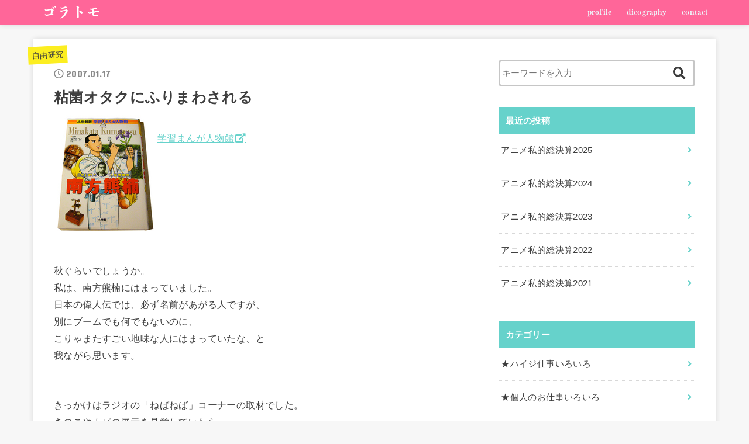

--- FILE ---
content_type: text/html; charset=UTF-8
request_url: https://sasakitomoko.jp/2007/01/post_359/
body_size: 11390
content:
<!doctype html>
<html lang="ja"
	prefix="og: https://ogp.me/ns#" >

<head>
<meta charset="utf-8">
<meta http-equiv="X-UA-Compatible" content="IE=edge">
<meta name="HandheldFriendly" content="True">
<meta name="MobileOptimized" content="320">
<meta name="viewport" content="width=device-width, initial-scale=1"/>

<link rel="pingback" href="https://sasakitomoko.jp/wp/xmlrpc.php">

<title>粘菌オタクにふりまわされる | ゴラトモ</title>
<meta name='robots' content='noindex,nofollow' />

<!-- All In One SEO Pack 3.6.2[381,414] -->
<script type="application/ld+json" class="aioseop-schema">{"@context":"https://schema.org","@graph":[{"@type":"Organization","@id":"https://sasakitomoko.jp/#organization","url":"https://sasakitomoko.jp/","name":"ゴラトモ","sameAs":[]},{"@type":"WebSite","@id":"https://sasakitomoko.jp/#website","url":"https://sasakitomoko.jp/","name":"ゴラトモ","publisher":{"@id":"https://sasakitomoko.jp/#organization"},"potentialAction":{"@type":"SearchAction","target":"https://sasakitomoko.jp/?s={search_term_string}","query-input":"required name=search_term_string"}},{"@type":"WebPage","@id":"https://sasakitomoko.jp/2007/01/post_359/#webpage","url":"https://sasakitomoko.jp/2007/01/post_359/","inLanguage":"ja","name":"粘菌オタクにふりまわされる","isPartOf":{"@id":"https://sasakitomoko.jp/#website"},"breadcrumb":{"@id":"https://sasakitomoko.jp/2007/01/post_359/#breadcrumblist"},"datePublished":"2007-01-17T12:00:00+09:00","dateModified":"2007-01-17T12:00:00+09:00"},{"@type":"Article","@id":"https://sasakitomoko.jp/2007/01/post_359/#article","isPartOf":{"@id":"https://sasakitomoko.jp/2007/01/post_359/#webpage"},"author":{"@id":"https://sasakitomoko.jp/author/tomoko/#author"},"headline":"粘菌オタクにふりまわされる","datePublished":"2007-01-17T12:00:00+09:00","dateModified":"2007-01-17T12:00:00+09:00","commentCount":"1","mainEntityOfPage":{"@id":"https://sasakitomoko.jp/2007/01/post_359/#webpage"},"publisher":{"@id":"https://sasakitomoko.jp/#organization"},"articleSection":"自由研究"},{"@type":"Person","@id":"https://sasakitomoko.jp/author/tomoko/#author","name":"トモコササキ","sameAs":[],"image":{"@type":"ImageObject","@id":"https://sasakitomoko.jp/#personlogo","url":"https://secure.gravatar.com/avatar/433101848e962a4053840d59c52ad8ad?s=96&d=mm&r=g","width":96,"height":96,"caption":"トモコササキ"}},{"@type":"BreadcrumbList","@id":"https://sasakitomoko.jp/2007/01/post_359/#breadcrumblist","itemListElement":[{"@type":"ListItem","position":1,"item":{"@type":"WebPage","@id":"https://sasakitomoko.jp/","url":"https://sasakitomoko.jp/","name":"ゴラトモ"}},{"@type":"ListItem","position":2,"item":{"@type":"WebPage","@id":"https://sasakitomoko.jp/2007/01/post_359/","url":"https://sasakitomoko.jp/2007/01/post_359/","name":"粘菌オタクにふりまわされる"}}]}]}</script>
<link rel="canonical" href="https://sasakitomoko.jp/2007/01/post_359/" />
<meta property="og:type" content="article" />
<meta property="og:title" content="粘菌オタクにふりまわされる | ゴラトモ" />
<meta property="og:description" content="学習まんが人物館 秋ぐらいでしょうか。 私は、南方熊楠にはまっていました。 日本の偉人伝では、必ず名前があがる人ですが、 別にブームでも何でもないのに、 こりゃまたすごい地味な人にはまっていたな、と 我ながら思います。 きっかけはラジオの「ねばねば」コーナーの取材でした。 きのこやカビの展示を見学していたら、 粘菌コーナーで、この人の名前が出てきたのです。 熊楠は、昭和天皇に、自分の粘菌コレクショ" />
<meta property="og:url" content="https://sasakitomoko.jp/2007/01/post_359/" />
<meta property="og:site_name" content="ゴラトモ" />
<meta property="og:image" content="https://sasakitomoko.jp/wp/wp-content/uploads/2020/06/ogp.png" />
<meta property="article:published_time" content="2007-01-17T12:00:00Z" />
<meta property="article:modified_time" content="2007-01-17T12:00:00Z" />
<meta property="og:image:secure_url" content="https://sasakitomoko.jp/wp/wp-content/uploads/2020/06/ogp.png" />
<meta name="twitter:card" content="summary_large_image" />
<meta name="twitter:title" content="粘菌オタクにふりまわされる | ゴラトモ" />
<meta name="twitter:description" content="学習まんが人物館 秋ぐらいでしょうか。 私は、南方熊楠にはまっていました。 日本の偉人伝では、必ず名前があがる人ですが、 別にブームでも何でもないのに、 こりゃまたすごい地味な人にはまっていたな、と 我ながら思います。 きっかけはラジオの「ねばねば」コーナーの取材でした。 きのこやカビの展示を見学していたら、 粘菌コーナーで、この人の名前が出てきたのです。 熊楠は、昭和天皇に、自分の粘菌コレクショ" />
<meta name="twitter:image" content="https://sasakitomoko.jp/wp/wp-content/uploads/2020/06/ogp.png" />
<!-- All In One SEO Pack -->
<link rel='dns-prefetch' href='//ajax.googleapis.com' />
<link rel='dns-prefetch' href='//fonts.googleapis.com' />
<link rel='dns-prefetch' href='//use.fontawesome.com' />
<link rel='dns-prefetch' href='//s.w.org' />
<link rel="alternate" type="application/rss+xml" title="ゴラトモ &raquo; フィード" href="https://sasakitomoko.jp/feed/" />
		<script type="text/javascript">
			window._wpemojiSettings = {"baseUrl":"https:\/\/s.w.org\/images\/core\/emoji\/12.0.0-1\/72x72\/","ext":".png","svgUrl":"https:\/\/s.w.org\/images\/core\/emoji\/12.0.0-1\/svg\/","svgExt":".svg","source":{"concatemoji":"https:\/\/sasakitomoko.jp\/wp\/wp-includes\/js\/wp-emoji-release.min.js?ver=5.3.20"}};
			!function(e,a,t){var n,r,o,i=a.createElement("canvas"),p=i.getContext&&i.getContext("2d");function s(e,t){var a=String.fromCharCode;p.clearRect(0,0,i.width,i.height),p.fillText(a.apply(this,e),0,0);e=i.toDataURL();return p.clearRect(0,0,i.width,i.height),p.fillText(a.apply(this,t),0,0),e===i.toDataURL()}function c(e){var t=a.createElement("script");t.src=e,t.defer=t.type="text/javascript",a.getElementsByTagName("head")[0].appendChild(t)}for(o=Array("flag","emoji"),t.supports={everything:!0,everythingExceptFlag:!0},r=0;r<o.length;r++)t.supports[o[r]]=function(e){if(!p||!p.fillText)return!1;switch(p.textBaseline="top",p.font="600 32px Arial",e){case"flag":return s([127987,65039,8205,9895,65039],[127987,65039,8203,9895,65039])?!1:!s([55356,56826,55356,56819],[55356,56826,8203,55356,56819])&&!s([55356,57332,56128,56423,56128,56418,56128,56421,56128,56430,56128,56423,56128,56447],[55356,57332,8203,56128,56423,8203,56128,56418,8203,56128,56421,8203,56128,56430,8203,56128,56423,8203,56128,56447]);case"emoji":return!s([55357,56424,55356,57342,8205,55358,56605,8205,55357,56424,55356,57340],[55357,56424,55356,57342,8203,55358,56605,8203,55357,56424,55356,57340])}return!1}(o[r]),t.supports.everything=t.supports.everything&&t.supports[o[r]],"flag"!==o[r]&&(t.supports.everythingExceptFlag=t.supports.everythingExceptFlag&&t.supports[o[r]]);t.supports.everythingExceptFlag=t.supports.everythingExceptFlag&&!t.supports.flag,t.DOMReady=!1,t.readyCallback=function(){t.DOMReady=!0},t.supports.everything||(n=function(){t.readyCallback()},a.addEventListener?(a.addEventListener("DOMContentLoaded",n,!1),e.addEventListener("load",n,!1)):(e.attachEvent("onload",n),a.attachEvent("onreadystatechange",function(){"complete"===a.readyState&&t.readyCallback()})),(n=t.source||{}).concatemoji?c(n.concatemoji):n.wpemoji&&n.twemoji&&(c(n.twemoji),c(n.wpemoji)))}(window,document,window._wpemojiSettings);
		</script>
		<style type="text/css">
img.wp-smiley,
img.emoji {
	display: inline !important;
	border: none !important;
	box-shadow: none !important;
	height: 1em !important;
	width: 1em !important;
	margin: 0 .07em !important;
	vertical-align: -0.1em !important;
	background: none !important;
	padding: 0 !important;
}
</style>
	<link rel='stylesheet' id='wp-block-library-css'  href='https://sasakitomoko.jp/wp/wp-includes/css/dist/block-library/style.min.css' type='text/css' media='all' />
<link rel='stylesheet' id='rss-antenna-style-css'  href='https://sasakitomoko.jp/wp/wp-content/plugins/rss-antenna/rss-antenna.css?ver=2.2.0' type='text/css' media='all' />
<link rel='stylesheet' id='stk_style-css'  href='https://sasakitomoko.jp/wp/wp-content/themes/jstork19/style.css?ver=1.1.0' type='text/css' media='all' />
<link rel='stylesheet' id='gf_font-css'  href='https://fonts.googleapis.com/css?family=Concert+One&#038;display=swap' type='text/css' media='all' />
<link rel='stylesheet' id='fontawesome-css'  href='https://use.fontawesome.com/releases/v5.10.2/css/all.css' type='text/css' media='all' />
<script type='text/javascript' src='https://ajax.googleapis.com/ajax/libs/jquery/1.12.4/jquery.min.js?ver=1.12.4'></script>
<link rel='https://api.w.org/' href='https://sasakitomoko.jp/wp-json/' />
<link rel="EditURI" type="application/rsd+xml" title="RSD" href="https://sasakitomoko.jp/wp/xmlrpc.php?rsd" />
<link rel="wlwmanifest" type="application/wlwmanifest+xml" href="https://sasakitomoko.jp/wp/wp-includes/wlwmanifest.xml" /> 
<link rel='prev' title='今この瞬間、いくつのオナラが鳴っているのだろうか' href='https://sasakitomoko.jp/2007/01/post_358/' />
<link rel='next' title='クロスワード天国' href='https://sasakitomoko.jp/2007/01/post_360/' />

<link rel='shortlink' href='https://sasakitomoko.jp/?p=407' />
<link rel="alternate" type="application/json+oembed" href="https://sasakitomoko.jp/wp-json/oembed/1.0/embed?url=https%3A%2F%2Fsasakitomoko.jp%2F2007%2F01%2Fpost_359%2F" />
<link rel="alternate" type="text/xml+oembed" href="https://sasakitomoko.jp/wp-json/oembed/1.0/embed?url=https%3A%2F%2Fsasakitomoko.jp%2F2007%2F01%2Fpost_359%2F&#038;format=xml" />
<style type="text/css">
body, #breadcrumb li a::after{ color: #3E3E3E;}
a, #breadcrumb li.bc_homelink a::before, .author_sns li a::before,.widget li a:after,.np-post-list.prev a::before, .np-post-list.next a::after, .footer-links li a:before{ color: #66d2cb;}
a:hover{ color: #E69B9B;}

.article-footer .post-categories li a,.article-footer .tags a{ background-color: #66d2cb;  border-color:#66d2cb;}
.article-footer .post-categories li a:hover,.article-footer .tags a:hover{ background-color: #E69B9B;  border-color:#E69B9B;}
.article-footer .tags a{ color:#66d2cb;}
.article-footer .tags a:hover{ color: #E69B9B;}
#header, .bgnormal #inner-header{ background: #ff6699;}
#site__logo a{ color: #ffffff;}
#header, #g_nav li a, .nav_btn{ color: #edf9fc;}
@media only screen and (min-width: 768px) {
	.nav ul { background: #666666;}
	#g_nav .nav li ul.sub-menu li a{ color: #f7f7f7;}
}

#inner-content, #breadcrumb, .entry-content blockquote:before, .entry-content blockquote:after, .archives-list.simple-list .post-list a,.cbox.type_simple,.cbox.type_simple .box_title .span__box_title, .accordion_content{ background: #ffffff;}

.entry-content h2,.widgettitle,.homeadd_wrap h2,.accordion::before,
ul.wpp-list li a:before,#toc_container .toc_number { background: #66d2cb; color: #ffffff;}

.entry-content h3,.entry-content h4,.cat_postlist .catttl,.archive-title,
.h_boader .entry-content h2,.h_boader .homeadd_wrap h2{ border-color: #66d2cb;}
.h_balloon .entry-content h2:after,.h_balloon .homeadd_wrap h2:after{ border-top-color: #66d2cb;}
.entry-content ul li:before, #toc_container .toc_title::before{ color: #66d2cb;}
.entry-content ol > li:before{ background: #66d2cb; border-color: #66d2cb;  color: #ffffff;}

#container .cat-name,.related_article .ttl:before{ background: #fcee21; color:  #3e3e3e;}
.btn-wrap a, .wp-block-button.is-style-normal a{ background: #66d2cb;border-color: #66d2cb;}
.btn-wrap a:hover, .wp-block-button.is-style-normal a:hover, .widget .btn-wrap:not(.simple) a:hover{ color: #66d2cb;border-color: #66d2cb;}
.btn-wrap.simple a, .wp-block-button.is-style-simple a, .pagination a, .pagination span,.page-links a{ border-color: #66d2cb; color: #66d2cb;}
.btn-wrap.simple a:hover, .wp-block-button.is-style-simple a:hover, .pagination .current,.pagination .current:hover,.page-links ul > li > span,.pagination a:hover,.pagination a:focus,.page-links a:hover,.page-links a:focus,.accordionBtn{ background-color: #66d2cb;}
.accordionBtn.active{ background-color: #E69B9B;}

#top_carousel a, .slick-prev:before, .slick-next:before, .slick-dots li button:before{color: #444444;}
#sidebar1, .widget:not(.widget_text) a{ color: #3e3e3e;}
.bgfull #footer-top, .cta-inner{ background-color: #666666; color: #CACACA;}
.footer a,#footer-top a{ color: #f7f7f7;}
#footer-top .widgettitle{ color: #CACACA;}
.bgfull #footer, .bgnormal #footer #inner-footer { background-color: #666666; color: #CACACA;}
.wp-block-stk-plugin-faq .faq_title::before{ background-color: #3E3E3E;}
.newmark::before{background-color: #ff6347;}
</style>
<script async src="https://www.googletagmanager.com/gtag/js?id=UA-155722448-1"></script>
<script>
  window.dataLayer = window.dataLayer || [];
  function gtag(){dataLayer.push(arguments);}
  gtag('js', new Date());

  gtag('config', 'UA-155722448-1');
</script><script>
  (function(d) {
    var config = {
      kitId: 'jtp6ihd',
      scriptTimeout: 3000,
      async: true
    },
    h=d.documentElement,t=setTimeout(function(){h.className=h.className.replace(/\bwf-loading\b/g,"")+" wf-inactive";},config.scriptTimeout),tk=d.createElement("script"),f=false,s=d.getElementsByTagName("script")[0],a;h.className+=" wf-loading";tk.src='https://use.typekit.net/'+config.kitId+'.js';tk.async=true;tk.onload=tk.onreadystatechange=function(){a=this.readyState;if(f||a&&a!="complete"&&a!="loaded")return;f=true;clearTimeout(t);try{Typekit.load(config)}catch(e){}};s.parentNode.insertBefore(tk,s)
  })(document);
</script>
</head>

<body class="post-template-default single single-post postid-407 single-format-standard bgfull">

<div id="container">


<header id="header" class="header">
<div id="inner-header" class="wrap">


<div id="site__logo" class="fs_m">

	
		<p class="h1 text none_gf"><a href="https://sasakitomoko.jp" rel="nofollow">ゴラトモ</a></p>
	
</div>

<nav id="g_nav" class="menu-global-nav-container"><ul id="menu-global-nav" class="nav top-nav cf"><li id="menu-item-1471" class="menu-item menu-item-type-post_type menu-item-object-page menu-item-1471"><a href="https://sasakitomoko.jp/profile/">profile</a></li>
<li id="menu-item-1472" class="menu-item menu-item-type-taxonomy menu-item-object-category menu-item-1472"><a href="https://sasakitomoko.jp/category/disco/">dicography</a></li>
<li id="menu-item-1473" class="menu-item menu-item-type-custom menu-item-object-custom menu-item-1473"><a href="https://tokioheidi.com/contact/">contact</a></li>
</ul></nav>


<a href="#spnavi" data-remodal-target="spnavi" class="nav_btn menu_btn"><span class="text gf">menu</span></a>



</div>
</header>













<div id="content">
<div id="inner-content" class="fadeIn wrap">

<main id="main">
<article id="post-407" class="post-407 post type-post status-publish format-standard hentry category-kenkyu article">
<header class="article-header entry-header">
<p class="byline entry-meta vcard cf">

<span class="cat-name cat-id-6"><a href="https://sasakitomoko.jp/category/kenkyu/">自由研究</a></span>
<time class="time__date gf entry-date updated" datetime="2007-01-17">2007.01.17</time>

</p>

<h1 class="entry-title single-title" itemprop="headline" rel="bookmark">粘菌オタクにふりまわされる</h1>

</header>



<section class="entry-content cf">


<p><a href="http://www.tokioheidi.com/tomolog/archives/kumagusu_ijin.php" onclick="window.open('http://www.tokioheidi.com/tomolog/archives/kumagusu_ijin.php','popup','width=334,height=400,scrollbars=no,resizable=no,toolbar=no,directories=no,location=no,menubar=no,status=no,left=0,top=0'); return false"><img src="http://www.tokioheidi.com/tomolog/archives/kumagusu_ijin-thumb.jpg" width="167" height="200" border="0" align="left" hspace="5" vspace="3"/></a><br />
<a href="http://www.amazon.co.jp/gp/redirect.html?ie=UTF8&#038;location=http%3A%2F%2Fwww.amazon.co.jp%2Fdp%2F4092701047%2Fsr%3D8-1%2Fqid%3D1169034018%3Fie%3DUTF8%26s%3Dbooks&#038;tag=tokioheidi-22&#038;linkCode=ur2&#038;camp=247&#038;creative=1211" target="_blank" rel="noopener noreferrer">学習まんが人物館</a><img src="http://www.assoc-amazon.jp/e/ir?t=tokioheidi-22&amp;l=ur2&amp;o=9" width="1" height="1" border="0" alt="" style="border:none !important; margin:0px !important;" /><br clear="left"><br />
秋ぐらいでしょうか。<br />
私は、南方熊楠にはまっていました。<br />
日本の偉人伝では、必ず名前があがる人ですが、<br />
別にブームでも何でもないのに、<br />
こりゃまたすごい地味な人にはまっていたな、と<br />
我ながら思います。</p>
<p><span id="more-407"></span><br />
きっかけはラジオの「ねばねば」コーナーの取材でした。<br />
きのこやカビの展示を見学していたら、<br />
粘菌コーナーで、この人の名前が出てきたのです。<br />
熊楠は、昭和天皇に、自分の粘菌コレクションを、<br />
キャラメルの箱にいれて献上したことがありました。<br />
粘菌がお好きだった天皇が、<br />
「キャラメルの箱でいいじゃないか！」<br />
と大層喜んだというエピソードを知りました。<br />
<a href="http://www.tokioheidi.com/tomolog/kin_osuki.php" onclick="window.open('http://www.tokioheidi.com/tomolog/kin_osuki.php','popup','width=400,height=300,scrollbars=no,resizable=no,toolbar=no,directories=no,location=no,menubar=no,status=no,left=0,top=0'); return false"><img src="http://www.tokioheidi.com/tomolog/kin_osuki-thumb.jpg" width="200" height="150" border="0" align="left" hspace="5" vspace="3"/></a><br />
変形菌＝粘菌<br clear="left"><br />
ここまではまだ私にとって南方熊楠とは<br />
「へぇ、そうなんだ。」ぐらいだったんです。<br />
その後、違う用事で国立科学博物館へ行ったところ、<br />
偶然、博物館の片隅でやっていた「南方熊楠展」に出くわしました。<br />
そこで初めて知ったのですが、この人、奥が深いこと！<br />
どんどん興味がわいてきたのです。<br />
一番有名なのは微生物学者としての偉業でしたが、<br />
その他にも<br />
・霊魂やカッパの研究したり、<br />
・イギリスの大英博物館に勤務していたり、<br />
・サーカス団にはいってアフリカをまわったり、<br />
・政治家の孫文と友達だったり、<br />
・セクソロジーでも一言あったりとか、<br />
予測がつかないほど手広くやってる人だったんです。<br />
いつも全裸でいるのが大好きだったとのこと。<br />
かなりの変人です。<br />
<a href="http://www.tokioheidi.com/tomolog/archives/kumagusu_zenra1.php" onclick="window.open('http://www.tokioheidi.com/tomolog/archives/kumagusu_zenra1.php','popup','width=400,height=300,scrollbars=no,resizable=no,toolbar=no,directories=no,location=no,menubar=no,status=no,left=0,top=0'); return false"><img src="http://www.tokioheidi.com/tomolog/archives/kumagusu_zenra1-thumb.jpg" width="200" height="150" border="0" align="left" hspace="5" vspace="3"/></a><br />
学習まんが人物館より<br clear="left"><br />
あまりに多岐にわたる人なので、<br />
この人物を掘るには、相当根気がいりそうですが、<br />
私の興味を一番そそったのはやはりこの1点。<br />
例のキャラメル箱の件でした。<br />
<a href="http://www.tokioheidi.com/tomolog/archives/kumagusu_haco.php" onclick="window.open('http://www.tokioheidi.com/tomolog/archives/kumagusu_haco.php','popup','width=400,height=300,scrollbars=no,resizable=no,toolbar=no,directories=no,location=no,menubar=no,status=no,left=0,top=0'); return false"><img src="http://www.tokioheidi.com/tomolog/archives/kumagusu_haco-thumb.jpg" width="150" height="112" border="0" align="left" hspace="5" vspace="3"/></a><br />
学習まんが人物館より<br />
<br clear="left"><br />
粘菌コレクションをキャラメル箱に入れた理由は、<br />
たまたまこの箱が、コレクションをいれるのに<br />
ちょうど良かったからということ。<br />
熊楠の飾り気のなさを喜んだ天皇は、<br />
粘菌のお礼にお菓子をプレゼントします。<br />
それが…<br />
<font size="+2">練り菓子と干し菓子</font><br />
だったというのです。<br />
「練り」と「干し」<br />
これは、ネバネバした菌と書く「粘菌」を<br />
意識したセレクトだったとは思いませんか！？<br />
練ったものというのは、ネバネバべたべたしているものです。<br />
干したものというのは、カラカラに乾燥しているものです。<br />
ベタベタしたものと、乾燥したものを<br />
わざわざ同時にプレゼントしたなんて、おかしくないですか？<br />
「練り」と「干し」の対比に何らかの意味があるとは思いませんか？<br />
私は、それが、天皇のシャレっけだったのではないか。<br />
粘菌オタクどうしならわかりあえる、<br />
独特のユーモアだったのではないか、と思ったのです。<br />
そこから、私はいろんな熊楠本を読んだり、<br />
立ち読みすることになりました。<br />
まずは、練り菓子は何だったのか特定しようと思って、<br />
皇室御用達のお菓子の本などを調べたのですが、<br />
残念ながら特定はできませんでした。<br />
<a href="http://www.tokioheidi.com/tomolog/archives/kumagusu_neco.php" onclick="window.open('http://www.tokioheidi.com/tomolog/archives/kumagusu_neco.php','popup','width=240,height=291,scrollbars=no,resizable=no,toolbar=no,directories=no,location=no,menubar=no,status=no,left=0,top=0'); return false"><img src="http://www.tokioheidi.com/tomolog/archives/kumagusu_neco-thumb.jpg" width="82" height="100" border="0" align="left" hspace="5" vspace="3"/></a><br />
<a href="http://www.amazon.co.jp/gp/redirect.html?ie=UTF8&#038;location=http%3A%2F%2Fwww.amazon.co.jp%2Fdp%2F4041929075%2Fsr%3D1-1%2Fqid%3D1169034195%3Fie%3DUTF8%26s%3Dbooks&#038;tag=tokioheidi-22&#038;linkCode=ur2&#038;camp=247&#038;creative=1211" target="_blank" rel="noopener noreferrer">猫楠</a><img src="http://www.assoc-amazon.jp/e/ir?t=tokioheidi-22&amp;l=ur2&amp;o=9" width="1" height="1" border="0" alt="" style="border:none !important; margin:0px !important;" /><br />
水木しげる著<br />
熊楠の本はいろいろ<br />
立ち読みしてみたけど、<br />
実際買ったのはマンガばっかり。<br />
<br clear="left"><br />
でも、調べるうちにわかったことですが、<br />
熊楠がもらったのは、干し菓子7個、練り菓子5個。<br />
干し菓子には、16葉の菊の紋章がついていて、<br />
練り菓子には、12葉の菊の紋章がついていたそうです。<br />
16葉8重の紋章は、天皇家正式の紋章ですが、<br />
練り菓子のほうの12葉の菊、<br />
っていうのはどういうことだったんでしょうか。<br />
12葉がもし、16葉より正式さに欠ける紋章だとすれば、<br />
練り菓子のほうにはやはり「シャレ」がこめられていたのではないか、<br />
と裏読みしてしまうのです。<br />
和菓子のことは大体、練り菓子というらしいのですが、<br />
贈答菓子の定番「羊羹」は、練り菓子に入らない、という説もあります。<br />
練り菓子を「〜個」と表現しているのであれば、羊羹は考えずらいでしょう。<br />
和菓子だとしたら、やはり、ギュウヒや餅できれいに形づくられた<br />
鑑賞価値の高いお菓子だったのでしょうか？<br />
<a href="http://www.tokioheidi.com/tomolog/archives/kumagusu_wagashi.php" onclick="window.open('http://www.tokioheidi.com/tomolog/archives/kumagusu_wagashi.php','popup','width=400,height=300,scrollbars=no,resizable=no,toolbar=no,directories=no,location=no,menubar=no,status=no,left=0,top=0'); return false"><img src="http://www.tokioheidi.com/tomolog/archives/kumagusu_wagashi-thumb.jpg" width="100" height="75" border="0" align="left" hspace="5" vspace="3"/></a><br />
いのしし型の<br />
和菓子<br />
<br clear="left"><br />
こんな話もあるのです。<br />
南方熊楠の妻は、もらったお菓子をつぶして粉にまぜ、<br />
さらに大きなお菓子にして、<br />
お世話になった村の人達に分け与えた、というのです。<br />
<a href="http://www.tokioheidi.com/tomolog/archives/kumagusu_kinen.php" onclick="window.open('http://www.tokioheidi.com/tomolog/archives/kumagusu_kinen.php','popup','width=256,height=400,scrollbars=no,resizable=no,toolbar=no,directories=no,location=no,menubar=no,status=no,left=0,top=0'); return false"><img src="http://www.tokioheidi.com/tomolog/archives/kumagusu_kinen-thumb.jpg" width="128" height="200" border="0" align="left" hspace="5" vspace="3"/></a><br />
学習まんが人物館より<br />
妻が膝にかかえているのが、<br />
もらいたてほやほやの<br />
練り菓子と干し菓子だ！<br />
<br clear="left"><br />
つぶして粉に混ぜてさらに大きなお菓子にできる練りお菓子。<br />
それは、きれいな鑑賞価値の高い和菓子ではなく、<br />
見た目より味を重視したお菓子だったのではないか、<br />
と私は思うのです。<br />
しかも、粉とも馴染みが良い練り菓子となれば、<br />
かなりネバついたものではないかな、とも思うのです。<br />
私の希望としては、いかにもネバネバした<br />
まるで粘菌を思わせるような珍品であってほしいのです。<br />
または、ずばり「キャラメルだった」というのでも<br />
キャラメル返し的なおもしろさもあって、<br />
いいなぁ、と思うのです。<br />
今年は、南方熊楠の生誕の地、和歌山へ行きたいです。<br />
<a href="http://www.tokioheidi.com/tomolog/archives/kumagusu_zenra2.php" onclick="window.open('http://www.tokioheidi.com/tomolog/archives/kumagusu_zenra2.php','popup','width=400,height=300,scrollbars=no,resizable=no,toolbar=no,directories=no,location=no,menubar=no,status=no,left=0,top=0'); return false"><img src="http://www.tokioheidi.com/tomolog/archives/kumagusu_zenra2-thumb.jpg" width="180" height="135" border="0" align="left" hspace="5" vspace="3"/></a><br />
猫楠より<br />
熊楠、セクソロジストとしての一面。<br />
<br clear="left"></p>


</section>


<footer class="article-footer">
<ul class="post-categories">
	<li><a href="https://sasakitomoko.jp/category/kenkyu/" rel="category tag">自由研究</a></li></ul></footer>


<div class="sharewrap">
<div class="sns_btn">
<ul>

<li class="twitter"> 
<a target="blank" href="//twitter.com/intent/tweet?url=https%3A%2F%2Fsasakitomoko.jp%2F2007%2F01%2Fpost_359%2F&text=%E7%B2%98%E8%8F%8C%E3%82%AA%E3%82%BF%E3%82%AF%E3%81%AB%E3%81%B5%E3%82%8A%E3%81%BE%E3%82%8F%E3%81%95%E3%82%8C%E3%82%8B&tw_p=tweetbutton" onclick="window.open(this.href, 'tweetwindow', 'width=550, height=450,personalbar=0,toolbar=0,scrollbars=1,resizable=1'); return false;"><span class="text">ツイート</span><span class="count"></span></a>
</li>

<li class="facebook">
<a href="//www.facebook.com/sharer.php?src=bm&u=https%3A%2F%2Fsasakitomoko.jp%2F2007%2F01%2Fpost_359%2F&t=%E7%B2%98%E8%8F%8C%E3%82%AA%E3%82%BF%E3%82%AF%E3%81%AB%E3%81%B5%E3%82%8A%E3%81%BE%E3%82%8F%E3%81%95%E3%82%8C%E3%82%8B" onclick="javascript:window.open(this.href, '', 'menubar=no,toolbar=no,resizable=yes,scrollbars=yes,height=300,width=600');return false;"><span class="text">シェア</span><span class="count"></span></a>
</li>

<li class="hatebu">       
<a href="//b.hatena.ne.jp/add?mode=confirm&url=https://sasakitomoko.jp/2007/01/post_359/&title=%E7%B2%98%E8%8F%8C%E3%82%AA%E3%82%BF%E3%82%AF%E3%81%AB%E3%81%B5%E3%82%8A%E3%81%BE%E3%82%8F%E3%81%95%E3%82%8C%E3%82%8B" onclick="window.open(this.href, 'HBwindow', 'width=600, height=400, menubar=no, toolbar=no, scrollbars=yes'); return false;" target="_blank"><span class="text">はてブ</span><span class="count"></span></a>
</li>

<li class="line">
<a href="//line.me/R/msg/text/?%E7%B2%98%E8%8F%8C%E3%82%AA%E3%82%BF%E3%82%AF%E3%81%AB%E3%81%B5%E3%82%8A%E3%81%BE%E3%82%8F%E3%81%95%E3%82%8C%E3%82%8B%0Ahttps%3A%2F%2Fsasakitomoko.jp%2F2007%2F01%2Fpost_359%2F" target="_blank"><span class="text">送る</span></a>
</li>


</ul>
</div></div>




</article>

<div id="single_foot">

<div id="np-post">
<div class="prev np-post-list"><a href="https://sasakitomoko.jp/2007/01/post_360/" data-text="PREV PAGE"><figure class="eyecatch"></figure><span class="ttl">クロスワード天国</span></a></div>

<div class="next np-post-list"><a href="https://sasakitomoko.jp/2007/01/post_358/" data-text="NEXT PAGE"><span class="ttl">今この瞬間、いくつのオナラが鳴っているのだろうか</span><figure class="eyecatch"></figure></a></div>
</div>

			
	<div id="related-box" class="original-related">
	    <h2 class="related-h h_ttl"><span class="gf">RECOMMEND</span></h2>
				<ul>

				<li class="related_newpost__li">
		    <a href="https://sasakitomoko.jp/2005/11/post_287/">
				<figure class="eyecatch">
				<img src="https://sasakitomoko.jp/wp/wp-content/themes/jstork19/images/noimg.png">				<span class="osusume-label cat-name cat-id-6">自由研究</span>				</figure>
				<time class="time__date gf">2005.11.21</time>				<div class="ttl">仲間由紀恵withダウンローズ</div>
			</a>
		</li>
				<li class="related_newpost__li">
		    <a href="https://sasakitomoko.jp/2005/11/with/">
				<figure class="eyecatch">
				<img src="https://sasakitomoko.jp/wp/wp-content/themes/jstork19/images/noimg.png">				<span class="osusume-label cat-name cat-id-6">自由研究</span>				</figure>
				<time class="time__date gf">2005.11.30</time>				<div class="ttl">仲間由紀恵withダウンローズ再び</div>
			</a>
		</li>
				<li class="related_newpost__li">
		    <a href="https://sasakitomoko.jp/2005/12/post_297/">
				<figure class="eyecatch">
				<img src="https://sasakitomoko.jp/wp/wp-content/themes/jstork19/images/noimg.png">				<span class="osusume-label cat-name cat-id-6">自由研究</span>				</figure>
				<time class="time__date gf">2005.12.31</time>				<div class="ttl">お正月セット到着</div>
			</a>
		</li>
				<li class="related_newpost__li">
		    <a href="https://sasakitomoko.jp/2006/05/post_316/">
				<figure class="eyecatch">
				<img src="https://sasakitomoko.jp/wp/wp-content/themes/jstork19/images/noimg.png">				<span class="osusume-label cat-name cat-id-6">自由研究</span>				</figure>
				<time class="time__date gf">2006.05.30</time>				<div class="ttl">ランチセットがどーん！</div>
			</a>
		</li>
				<li class="related_newpost__li">
		    <a href="https://sasakitomoko.jp/2005/07/post_268/">
				<figure class="eyecatch">
				<img src="https://sasakitomoko.jp/wp/wp-content/themes/jstork19/images/noimg.png">				<span class="osusume-label cat-name cat-id-6">自由研究</span>				</figure>
				<time class="time__date gf">2005.07.19</time>				<div class="ttl">楽しい工場見学</div>
			</a>
		</li>
				<li class="related_newpost__li">
		    <a href="https://sasakitomoko.jp/2007/08/post_396/">
				<figure class="eyecatch">
				<img src="https://sasakitomoko.jp/wp/wp-content/themes/jstork19/images/noimg.png">				<span class="osusume-label cat-name cat-id-6">自由研究</span>				</figure>
				<time class="time__date gf">2007.08.23</time>				<div class="ttl">トマトカレーパスタ5.0</div>
			</a>
		</li>
				<li class="related_newpost__li">
		    <a href="https://sasakitomoko.jp/2006/10/post_343/">
				<figure class="eyecatch">
				<img src="https://sasakitomoko.jp/wp/wp-content/themes/jstork19/images/noimg.png">				<span class="osusume-label cat-name cat-id-6">自由研究</span>				</figure>
				<time class="time__date gf">2006.10.13</time>				<div class="ttl">カースト制度体験レポ1</div>
			</a>
		</li>
				<li class="related_newpost__li">
		    <a href="https://sasakitomoko.jp/2006/10/post_345/">
				<figure class="eyecatch">
				<img src="https://sasakitomoko.jp/wp/wp-content/themes/jstork19/images/noimg.png">				<span class="osusume-label cat-name cat-id-3">★個人のお仕事いろいろ</span>				</figure>
				<time class="time__date gf">2006.10.27</time>				<div class="ttl">旅人が巨大ねばねばに出会った</div>
			</a>
		</li>
		
			</ul>
	    	</div>
	  
	  	

</div>
</main>

<div id="sidebar1" class="sidebar" role="complementary"><div id="search-2" class="widget widget_search"><form role="search" method="get" class="searchform" action="https://sasakitomoko.jp/" >
		<input type="search" placeholder="キーワードを入力" value="" name="s" id="s" />
		<button type="submit" class="searchsubmit"></button>
		</form></div><div id="recent-posts-2" class="widget widget_recent_entries"><h4 class="widgettitle gf"><span>最近の投稿</span></h4>			<ul>
								
				<li>
					<a href="https://sasakitomoko.jp/2025/12/anime2025/" title="アニメ私的総決算2025">
						<div class="ttl">アニメ私的総決算2025</div>
											</a>
				</li>
								
				<li>
					<a href="https://sasakitomoko.jp/2024/12/%e3%82%a2%e3%83%8b%e3%83%a1%e7%a7%81%e7%9a%84%e7%b7%8f%e6%b1%ba%e7%ae%972024/" title="アニメ私的総決算2024">
						<div class="ttl">アニメ私的総決算2024</div>
											</a>
				</li>
								
				<li>
					<a href="https://sasakitomoko.jp/2023/12/%e3%82%a2%e3%83%8b%e3%83%a1%e7%a7%81%e7%9a%84%e7%b7%8f%e6%b1%ba%e7%ae%972023/" title="アニメ私的総決算2023">
						<div class="ttl">アニメ私的総決算2023</div>
											</a>
				</li>
								
				<li>
					<a href="https://sasakitomoko.jp/2022/12/%e3%82%a2%e3%83%8b%e3%83%a1%e7%a7%81%e7%9a%84%e7%b7%8f%e6%b1%ba%e7%ae%972022/" title="アニメ私的総決算2022">
						<div class="ttl">アニメ私的総決算2022</div>
											</a>
				</li>
								
				<li>
					<a href="https://sasakitomoko.jp/2021/12/%e3%82%a2%e3%83%8b%e3%83%a1%e7%a7%81%e7%9a%84%e7%b7%8f%e6%b1%ba%e7%ae%972021/" title="アニメ私的総決算2021">
						<div class="ttl">アニメ私的総決算2021</div>
											</a>
				</li>
							</ul>
			</div><div id="categories-3" class="widget widget_categories"><h4 class="widgettitle gf"><span>カテゴリー</span></h4>		<ul>
				<li class="cat-item cat-item-4"><a href="https://sasakitomoko.jp/category/heidiworks/">★ハイジ仕事いろいろ</a>
</li>
	<li class="cat-item cat-item-3"><a href="https://sasakitomoko.jp/category/soloworks/">★個人のお仕事いろいろ</a>
</li>
	<li class="cat-item cat-item-9"><a href="https://sasakitomoko.jp/category/disco/">お仕事リスト（未完成）</a>
</li>
	<li class="cat-item cat-item-8"><a href="https://sasakitomoko.jp/category/seranipoji/">セラニポージ</a>
</li>
	<li class="cat-item cat-item-7"><a href="https://sasakitomoko.jp/category/review/">レビュー</a>
</li>
	<li class="cat-item cat-item-6"><a href="https://sasakitomoko.jp/category/kenkyu/">自由研究</a>
</li>
	<li class="cat-item cat-item-5"><a href="https://sasakitomoko.jp/category/poturi/">雑感</a>
</li>
		</ul>
			</div><div id="custom_html-2" class="widget_text widget widget_custom_html"><h4 class="widgettitle gf"><span>東京ハイジ公式Twitter</span></h4><div class="textwidget custom-html-widget"><a class="twitter-timeline" data-lang="ja" data-height="500" href="https://twitter.com/tokioheidi?ref_src=twsrc%5Etfw">Tweets by tokioheidi</a> <script async src="https://platform.twitter.com/widgets.js" charset="utf-8"></script></div></div><div id="custom_html-3" class="widget_text widget widget_custom_html"><h4 class="widgettitle gf"><span>プゥコメモル の最新記事</span></h4><div class="textwidget custom-html-widget"><div class='rss-antenna'>
		<div class='rss-item'>
	<a href="https://tokioheidi.com/tomoko/%E6%95%B0%E5%AD%97%E3%81%AB%E3%83%A2%E3%83%8E%E7%94%B3%E3%81%99%E3%83%97%E3%82%A5%E3%82%B3/" target="_blank" rel="noopener noreferrer">
				<div class='rss-img left' >
			<img src='https://sasakitomoko.jp/wp/wp-content/uploads/rsscache/697cc8878e099'  alt=''>
		</div>
				<p class='title'>
		数字にモノ申すプゥコ</p>
		<p class='siteinfo'>[プゥコメモル – 東京ハイジ – TOKIOHEIDI] 2024/07/04 12:07</p>
					<p class='description'>
				
	
	
	プゥコ、数学の宿題がたまりまくってしまい、 最近せっせとやっているわけなんですが、 本当に大量で、ハタから見ててもこれはしんどいなぁ、という量！ …			</p>
			</a>
	</div>
    <hr>
	</div></div></div></div></div>
</div>


<div id="breadcrumb" class="breadcrumb fadeIn cf"><div class="wrap"><ul><li itemscope itemtype="//data-vocabulary.org/Breadcrumb" class="bc_homelink"><a href="https://sasakitomoko.jp/" itemprop="url"><span itemprop="title"> HOME</span></a></li><li itemscope itemtype="//data-vocabulary.org/Breadcrumb"><a href="https://sasakitomoko.jp/category/kenkyu/" itemprop="url"><span itemprop="title">自由研究</span></a></li><li class="bc_posttitle">粘菌オタクにふりまわされる</li></ul></div></div>
<div class="remodal spnavi" data-remodal-id="spnavi" data-remodal-options="hashTracking:false">
<button data-remodal-action="close" class="remodal-close"><span class="text gf">CLOSE</span></button>
<div id="nav_menu-2" class="widget widget_nav_menu"><div class="menu-global-nav-container"><ul id="menu-global-nav-1" class="menu"><li class="menu-item menu-item-type-post_type menu-item-object-page menu-item-1471"><a href="https://sasakitomoko.jp/profile/">profile</a></li>
<li class="menu-item menu-item-type-taxonomy menu-item-object-category menu-item-1472"><a href="https://sasakitomoko.jp/category/disco/">dicography</a></li>
<li class="menu-item menu-item-type-custom menu-item-object-custom menu-item-1473"><a href="https://tokioheidi.com/contact/">contact</a></li>
</ul></div></div><div id="meta-2" class="widget widget_meta"><h4 class="widgettitle gf"><span>メタ情報</span></h4>			<ul>
						<li><a href="https://sasakitomoko.jp/wp/wp-login.php">ログイン</a></li>
			<li><a href="https://sasakitomoko.jp/feed/">投稿フィード</a></li>
			<li><a href="https://sasakitomoko.jp/comments/feed/">コメントフィード</a></li>
			<li><a href="https://ja.wordpress.org/">WordPress.org</a></li>			</ul>
			</div><button data-remodal-action="close" class="remodal-close"><span class="text gf">CLOSE</span></button>
</div>



<footer id="footer" class="footer">
	<div id="inner-footer" class="inner wrap cf">

		
						
	
		<div id="footer-bottom">
						<p class="source-org copyright">&copy;Copyright2026 <a href="https://sasakitomoko.jp/" rel="nofollow">ゴラトモ</a>.All Rights Reserved.</p>
		</div>
	</div>
</footer>
</div>
<div id="page-top">
	<a href="#container" class="pt-button" title="ページトップへ"></a>
</div>

<script>
	jQuery(document).ready(function($) {
		$(function() {
		    var showFlag = false;
		    var topBtn = $('#page-top');
		    var showFlag = false;

		    $(window).scroll(function () {
		        if ($(this).scrollTop() > 400) {
		            if (showFlag == false) {
		                showFlag = true;
		                topBtn.stop().addClass('pt-active');
		            }
		        } else {
		            if (showFlag) {
		                showFlag = false;
		                topBtn.stop().removeClass('pt-active');
		            }
		        }
		    });
		    // smooth scroll
		    topBtn.click(function () {
		        $('body,html').animate({
		            scrollTop: 0
		        }, 500);
		        return false;
		    });
		});
	});
</script>
<script>
jQuery(document).ready(function($) {
	$(function(){
		$(".widget_categories li, .widget_nav_menu li").has("ul").toggleClass("accordionMenu");
		$(".widget ul.children , .widget ul.sub-menu").after("<span class='accordionBtn'></span>");
		$(".widget ul.children , .widget ul.sub-menu").hide();
		$("ul .accordionBtn").on("click", function() {
			$(this).prev("ul").slideToggle();
			$(this).toggleClass("active");
		});
	});
});
</script><script type='text/javascript' src='https://sasakitomoko.jp/wp/wp-content/themes/jstork19/js/remodal.min.js?ver=1.1.1'></script>
<script type='text/javascript' src='https://sasakitomoko.jp/wp/wp-content/themes/jstork19/js/scripts.js'></script>
<script type='text/javascript' src='https://sasakitomoko.jp/wp/wp-includes/js/wp-embed.min.js'></script>
</body>
</html>

--- FILE ---
content_type: text/css
request_url: https://sasakitomoko.jp/wp/wp-content/themes/jstork19/style.css?ver=1.1.0
body_size: 18192
content:
@charset "utf-8";

/******************************************************************
Theme Name: stork19
Theme URI: https://open-cage.com/stork19/
Description: ストークの2019年モデル。誰が使っても美しいデザインのサイトがつくれます。使い方は<a href="https://www.stork19.com/document" target="_blank">ドキュメント</a>をご覧ください。
Version: 1.1.0
Author: opencage
Author URI: https://open-cage.com/

License: GNU General Public License
License URI: licence.txt
******************************************************************/


/*********************
common style
*********************/

html {
	font-family: sans-serif;
	-ms-text-size-adjust: 100%;
	-webkit-text-size-adjust: 100%;
}

body {
	font-family: "游ゴシック", "Yu Gothic", "游ゴシック体", "YuGothic", "Hiragino Kaku Gothic ProN", Meiryo, sans-serif;
	font-size: 103%;
	line-height: 1.9;
	letter-spacing: .3px;
	color: #3e3e3e;
	margin: 0;
	-webkit-font-smoothing: antialiased;
	-moz-osx-font-smoothing: grayscale;
	word-wrap: break-word;
	background: #f7f7f7;
}
.gf {
	font-family: 'Concert One', "游ゴシック", "Yu Gothic", "游ゴシック体", "YuGothic", "Hiragino Kaku Gothic ProN", Meiryo, sans-serif;
}
.gf_UbuntuCon .gf {
	font-family: 'Ubuntu Condensed', "游ゴシック", "Yu Gothic", "游ゴシック体", "YuGothic", "Hiragino Kaku Gothic ProN", Meiryo, sans-serif;
	letter-spacing: 0.02em;
}
.gf_Lora .gf {
	font-family: 'Lora', serif;
}
.gf_Lobster .gf {
	font-family: 'Lobster', "游ゴシック", "Yu Gothic", "游ゴシック体", "YuGothic", "Hiragino Kaku Gothic ProN", Meiryo, sans-serif;
}

article,aside,details,figcaption,figure,footer,header,hgroup,main,nav,section,summary{display:block}audio,canvas,video{display:inline-block}audio:not([controls]){display:none;height:0}[hidden],template{display:none}a{background:transparent}a:focus{outline:thin dotted}a:active,a:hover{outline:0}a img{-webkit-backface-visibility:hidden;backface-visibility:hidden}h1{font-size:2em;margin:.67em 0}abbr[title]{border-bottom:1px dotted}.strong,b,strong{font-weight:700}.em,dfn,em{font-style:italic}hr.wp-block-separator:not([class*="is-style-"]){width: 160px;}hr:not(.wp-block-separator){margin:1.8em 0;border-width:1px 0 0;border-style:dashed}p{-webkit-hyphens:auto;-epub-hyphens:auto;-moz-hyphens:auto;hyphens:auto}code,kbd,pre,samp{font-family:Consolas,Courier New,Courier,Monaco,monospace}code,kbd,samp{font-size:95%;padding:.05em .4em;border-radius:3px;background:#f6f6f6;color:#444}pre{white-space:pre-wrap;margin:0}q{quotes:"\201C" "\201D" "\2018" "\2019"}q:after,q:before{content:'';content:none}.small,small,sub,sup{font-size:75%}sub,sup{line-height:0;position:relative;vertical-align:baseline}sup{top:-.5em}sub{bottom:-.25em}dl,menu,ol,ul{margin:0 0 1em}dd{margin:0}menu{padding:0 0 0 40px}ol,ul{padding:0;list-style-type:none}nav ol,nav ul{list-style:none;list-style-image:none}img{border:0;vertical-align:bottom;max-width:100%;height:auto}svg:not(:root){overflow:hidden}figure{margin:0}.field,input[type=color],input[type=date],input[type=datetime-local],input[type=datetime],input[type=email],input[type=month],input[type=number],input[type=password],input[type=search],input[type=tel],input[type=text],input[type=time],input[type=url],input[type=week],select,textarea{display:block;padding:10px 2%;font-size:1em;color:#666;border:3px solid rgba(66,66,66,.3);border-radius:1px;vertical-align:middle;max-width:96%;background-color:#fff;-webkit-transition:background-color .24s ease-in-out;transition:background-color .24s ease-in-out;-webkit-appearance:none;appearance:none;border-radius:5px}#main .field,#main input[type="color"],#main input[type="date"],#main input[type="datetime"],#main input[type="datetime-local"],#main input[type="email"],#main input[type="month"],#main input[type="number"],#main input[type="password"],#main input[type="search"],#main input[type="tel"],#main input[type="text"],#main input[type="time"],#main input[type="url"],#main input[type="week"],#main select,#main textarea{width:300px}#main textarea{width:100%}.field:active,.field:focus,input[type="color"]:active,input[type="color"]:focus,input[type="date"]:active,input[type="date"]:focus,input[type="datetime"]:active,input[type="datetime"]:focus,input[type="datetime-local"]:active,input[type="datetime-local"]:focus,input[type="email"]:active,input[type="email"]:focus,input[type="month"]:active,input[type="month"]:focus,input[type="number"]:active,input[type="number"]:focus,input[type="password"]:active,input[type="password"]:focus,input[type="search"]:active,input[type="search"]:focus,input[type="tel"]:active,input[type="tel"]:focus,input[type="text"]:active,input[type="text"]:focus,input[type="time"]:active,input[type="time"]:focus,input[type="url"]:active,input[type="url"]:focus,input[type="week"]:active,input[type="week"]:focus,select:active,select:focus,textarea:active,textarea:focus{background-color:#fbfaf2}input[type=password]{letter-spacing:.3em}textarea{max-width:100%;min-height:90pt;line-height:1.5}select{-webkit-appearance:none;background-image:url(images/select_arrow.png);background-repeat:no-repeat;background-position:97.5% center;background-size:9px}@media only screen and (max-width:480px){#main .field,#main input[type="color"],#main input[type="date"],#main input[type="datetime"],#main input[type="datetime-local"],#main input[type="email"],#main input[type="month"],#main input[type="number"],#main input[type="password"],#main input[type="search"],#main input[type="tel"],#main input[type="text"],#main input[type="time"],#main input[type="url"],#main input[type="week"],#main select,#main textarea{width:auto}}@media (-ms-high-contrast:none),screen and (-ms-high-contrast:active){.field,input[type=color],input[type=date],input[type=datetime-local],input[type=datetime],input[type=email],input[type=month],input[type=number],input[type=password],input[type=search],input[type=tel],input[type=text],input[type=time],input[type=url],input[type=week],select,textarea{width:92%;max-width:92%}}fieldset{border:1px solid silver;margin:0 2px;padding:.35em .625em .75em}legend{border:0;padding:0}button,input,select,textarea{margin:0}button,input{line-height:normal}button,select{-webkit-appearance:none;-moz-appearance:none;appearance:none;text-transform:none}select::-ms-expand{display:none}select{line-height:1.2}button,html input[type="button"],input[type=reset],input[type=submit]{-webkit-appearance:button;cursor:pointer;font-size:.95em;padding:8px 20px;background:#666;color:#fff;border:0;border-radius:5px}button[disabled],html input[disabled]{cursor:default}input[type=checkbox],input[type=radio]{box-sizing:border-box;padding:0}input[type=search]{-webkit-appearance:textfield;-webkit-box-sizing:content-box;box-sizing:content-box}input[type="search"]::-webkit-search-cancel-button,input[type="search"]::-webkit-search-decoration{-webkit-appearance:none;appearance:none}button::-moz-focus-inner,input::-moz-focus-inner{border:0;padding:0}textarea{overflow:auto;vertical-align:top}table{border-collapse:collapse;border-spacing:0}*{-webkit-box-sizing:border-box;box-sizing:border-box}.image-replacement,.ir{text-indent:100%;white-space:nowrap;overflow:hidden}.cf,.comment-respond,.widget ul li{zoom:1}.cf:after,.cf:before,.comment-respond:after,.comment-respond:before{content:"";display:table}.cf:after,.comment-respond:after{clear:both}p{-ms-word-wrap:break-word;word-wrap:break-word;-webkit-hyphens:auto;-moz-hyphens:auto;hyphens:auto;-webkit-hyphenate-before:2;-webkit-hyphenate-after:3}#submit,.blue-btn{display:inline-block;position:relative;font-size:90%;font-weight:400;padding:1em;border-radius:4px;border:0;cursor:pointer;-webkit-transition:background-color .14s ease-in-out;transition:background-color .14s ease-in-out}#submit,#submit:focus,#submit:hover,.blue-btn{text-decoration:none;color:#fff}.h1,.h2,.h3,.h4,.h5,h1,h2,h3,h4,h5{text-rendering:optimizelegibility; letter-spacing: .3px;}.h1 a,.h2 a,.h3 a,.h4 a,.h5 a,h1 a,h2 a,h3 a,h4 a,h5 a{text-decoration:none}.h1,h1{line-height:1.333em}.h1,.h2,h1,h2{font-size:1.5em;font-weight:700}.h2,h2{line-height:1.4em;margin-bottom:.375em}.h3,h3{font-size:1.3em}.h3,.h4,h3,h4{font-weight:700}.h4,h4{font-size:1.2em}.h5,h5{font-size:1em;font-weight:700;line-height:2em;text-transform:uppercase;letter-spacing:1px}

/*********************
animation
*********************/
@keyframes fadeIn {
    0% {
        opacity: 0;
    }

    100% {
        opacity: 1;
    }
}

@keyframes fadeInUp {
    0% {
        opacity: 0;
        transform: translateY(10px);
    }

    100% {
        opacity: 1;
    }
}

@keyframes fadeInDown {
    0% {
        opacity: 0;
        transform: translateY(-10px);
    }

    100% {
        opacity: 1;
    }
}

@keyframes blink {
	0% {
		opacity: .2;
	}

	100% {
		opacity: .9;
		transform: translateX(2px);
	}
}


.fadeIn {
    -webkit-animation: fadeIn 0.4s ease 0s 1 both;
    animation: fadeIn 0.6s ease 0s 1 both;
}

.fadeIn,.fadeInUp {
    backface-visibility: hidden;
}

.fadeInUp {
    -webkit-animation: fadeInUp 0.8s ease .6s 1 both;
    animation: fadeInUp 0.8s ease 0s 1 both;
}

.fadeInDown {
    -webkit-animation: fadeInDown 0.7s ease .4s 1 both;
    animation: fadeInDown 0.7s ease 0s 1 both;
}

.delay-0_2s {
    animation-delay: 0.2s;
}

.delay-0_4s {
    animation-delay: 0.4s;
}

.delay-0_5s {
    animation-delay: 0.5s;
}

.delay-0_6s {
    animation-delay: 0.6s;
}

.delay-0_8s {
    animation-delay: 0.8s;
}

.delay-1s {
    animation-delay: 1s;
}



/*********************
Base style
*********************/
.wrap {
	max-width: 1166px;
	margin: 0 auto;
}
a {
	color: #1bb4d3;
}
a:hover {
	color: #E69B9B;
}
a,
a img {
	-webkit-transition: 0.3s ease-in-out;
	transition: 0.3s ease-in-out;
}
a img {
	-webkit-backface-visibility: hidden;
	backface-visibility: hidden;
}
a:hover img {
	opacity: 0.8;
}
a:link,
a:visited:link {
	-webkit-tap-highlight-color: rgba(0, 0, 0, 0.3);
}

.wp-caption,
.wp-block-image figure {
	max-width: 100%;
	background: #fff;
	display: inline-block;
	padding: 5px;
	margin-bottom: 1.2em;
	border: 1px solid rgba(0, 0, 0, .08);
	border-radius: 3px;
}

.wp-caption img,
.entry-content .wp-caption img,
.entry-content .wp-block-image img {
	max-width: 100%;
	margin-bottom: 0;
}
.wp-caption .wp-caption-text,
.wp-block-image figcaption {
	font-size: 80%;
	margin: 4px 0;
	text-align: center;
}
.gallery,
.wp-block-gallery {
	display: flex;
	flex-flow: row wrap;
	justify-content: left;
	margin-bottom: calc(1.5 * 1rem);
}
.gallery-item,
.blocks-gallery-item {
	display: inline-block;
	margin-right: 5px;
	margin-bottom: 5px;
	text-align: center;
	vertical-align: top;
	width: 100%;
}
.entry-content .gallery-item img {
	margin: 0;
}

.blocks-gallery-grid .blocks-gallery-image,
.blocks-gallery-grid .blocks-gallery-item,
.wp-block-gallery .blocks-gallery-image,
.wp-block-gallery .blocks-gallery-item,
.blocks-gallery-grid .blocks-gallery-image:nth-of-type(2n),
.blocks-gallery-grid .blocks-gallery-item:nth-of-type(2n),
.wp-block-gallery .blocks-gallery-image:nth-of-type(2n),
.wp-block-gallery .blocks-gallery-item:nth-of-type(2n) {
	margin: 0 5px 5px 0!important;
}

.gallery-columns-2 .gallery-item,
.wp-block-gallery.columns-2 .blocks-gallery-item{
	max-width: calc((100% - 5px * 1) / 2);
}
.gallery-columns-2 .gallery-item:nth-of-type(2n+2),
.wp-block-gallery.columns-2 .blocks-gallery-item:nth-of-type(2n+2) {
	margin-right: 0!important;
}
.gallery-columns-3 .gallery-item,
.wp-block-gallery.columns-3 .blocks-gallery-item {
	max-width: calc((100% - 5px * 2) / 3);
}
.gallery-columns-3 .gallery-item:nth-of-type(3n+3),
.wp-block-gallery.columns-3 .blocks-gallery-item:nth-of-type(3n+3) {
	margin-right: 0!important;
}
.gallery-columns-4 .gallery-item,
.wp-block-gallery.columns-4 .blocks-gallery-item {
	max-width: calc((100% - 5px * 3) / 4);
}
.gallery-columns-4 .gallery-item:nth-of-type(4n+4),
.wp-block-gallery.columns-4 .blocks-gallery-item:nth-of-type(4n+4) {
	margin-right: 0!important;
}
.gallery-columns-5 .gallery-item,
.wp-block-gallery.columns-5 .blocks-gallery-item {
	max-width: calc((100% - 5px * 4) / 5);
}
.gallery-columns-5 .gallery-item:nth-of-type(5n+5),
.wp-block-gallery.columns-5 .blocks-gallery-item:nth-of-type(5n+5) {
	margin-right: 0!important;
}
.gallery-columns-6 .gallery-item,
.wp-block-gallery.columns-6 .blocks-gallery-item {
	max-width: calc((100% - 5px * 5) / 6);
}
.gallery-columns-6 .gallery-item:nth-of-type(6n+6),
.wp-block-gallery.columns-6 .blocks-gallery-item:nth-of-type(6n+6) {
	margin-right: 0!important;
}
.gallery-columns-7 .gallery-item,
.wp-block-gallery.columns-7 .blocks-gallery-item {
	max-width: calc((100% - 5px * 6) / 7);
}
.gallery-columns-7 .gallery-item:nth-of-type(7n+7),
.wp-block-gallery.columns-7 .blocks-gallery-item:nth-of-type(7n+7) {
	margin-right: 0!important;
}
.gallery-columns-8 .gallery-item,
.wp-block-gallery.columns-8 .blocks-gallery-item {
	max-width: calc((100% - 5px * 7) / 8);
}
.gallery-columns-8 .gallery-item:nth-of-type(8n+8),
.wp-block-gallery.columns-8 .blocks-gallery-item:nth-of-type(8n+8) {
	margin-right: 0!important;
}
.gallery-item:last-of-type {
	padding-right: 0;
}
.gallery-caption,
.blocks-gallery-item figcaption {
	display: block;
	font-size: 80%;
	line-height: 1.6;
	margin: 0;
	padding: 0.3em;
}
.gallery-item > div > a {
	display: block;
	line-height: 0;
	box-shadow: 0 0 0 0 transparent;
}
iframe {
	max-width: 100%;
}
.txt_c {
	text-align: center;
}
.txt_left {
	text-align: left;
}
.txt_right {
	text-align: right;
}
.txt_s {
	font-size: 80%;
}
.txt_m {
	font-size: 150%;
}
.txt_l {
	font-size: 250%;
}
.txt_ll {
	font-size: 350%;
}
.alignleft,
img.alignleft {
	margin-right: 2.5%;
	display: inline;
	float: left;
}
.alignright,
img.alignright {
	margin-left: 2.5%;
	display: inline;
	float: right;
}
.aligncenter,
img.aligncenter {
	margin-right: auto;
	margin-left: auto;
	display: block;
	clear: both;
}
.wp-block-button.alignright,
.wp-block-button.alignleft{
	display: block;
	float: none;
}

/*********************
header style
*********************/
#header {
	width: 100%;
}
.bgnormal #header {
	background: none;
}

/* headder fix style */
.fixhead-active #header {
	position: sticky!important;
	position: -webkit-sticky!important;
	z-index: 9999;
	top: 0;
	padding: 0;
}
.bgfull .fixhead-active #header {
	margin-top: 0!important;
}
#header a {
	text-decoration: none;
}
#header a.nav_btn:hover {
	color: inherit;
}
#header a:hover {
	opacity: 0.7;
}
.bgfull #header #inner-header {
	background: none;
}
#header .site_description {
	font-size: 10px;
	margin: 4px 0 0;
	line-height: 1.2;
	width: 100%;
}
.header-info {
	margin: auto;
}
.header-info a {
	display: block;
	font-size: 75%;
	text-decoration: none;
	text-align: center;
	color: #fff;
	background: #F55E5E;
	padding: .5em;
	font-weight: bold;
}
.header-info a i,
.header-info a span{
	vertical-align: middle;
}
.header-info a:hover {
	color: #fff;
	opacity: 0.9;
}
#site__logo img {
	width: auto;
	height: auto;
	margin: 5px 0;
}
#site__logo.fs_ss {
	font-size: 70%;
}
#site__logo.fs_s {
	font-size: 85%;
}
#site__logo.fs_l {
	font-size: 150%;
}
#site__logo.fs_ll {
	font-size: 200%;
}
#site__logo.fs_ss img {
	max-height: 18px;
}
#site__logo.fs_s img {
	max-height: 25px;
}
#site__logo.fs_m img {
	max-height: 35px;
}
#site__logo.fs_l img {
	max-height: 60px;
}
#site__logo.fs_ll img {
	max-height: inherit;
}
#site__logo .h1 {
	margin: 0;
	padding: 0;
	font-family: toppan-bunkyu-midashi-min-st, serif;
}

#g_nav ul ul .gf {
	display: none!important;
}
#menu-global-nav{
	font-family: span, serif;
}
.nav_btn {
	width: 3em;
	padding: 8px 0;
	border: none;
	background: none;
	text-align: center;
	color: #fff;
	display: block;
	line-height: 1;
	text-decoration: none;
	text-transform: uppercase;
}
.nav_btn:before,
.search_btn:before {
	font-size: 140%;
	height: 1.2em;
	font-family: "Font Awesome 5 Free";
	font-weight: 900;
	content: '\f0c9';
	width: 100%;
	display: block;
}
.search_btn:before {
	content: '\f002';
}
.nav_btn .text {
	font-size: 9px;
	display: block;
	transform: scale(0.9);
}

/* header search */
.searchbox::before {
	content: "キーワードで記事を検索";
}
.searchbox .searchform {
	position: relative;
}
.searchbox input[type="search"] {
	width: 100%;
	-webkit-appearance: none;
	appearance: none;
	line-height: 1.2;
	font-size: 16px;
	padding: 17px 1.5%;
}
.searchbox button.searchsubmit {
	color: initial;
	position: absolute;
	right: 3px;
	top: 50%;
	transform: translateY(-49%);
	border: 0;
	background: none;
	display: inline-block;
	width: 1.8em;
	height: 100%;
	padding: 0 2%;
	font-size: 160%;
}
@media only screen and (max-width: 767px) {
	#inner-header {
		position: relative;
		padding: 0.2em 0;
		text-align: center;
		display: flex;
		flex-wrap: wrap;
		justify-content: center;
		align-items: center;
	}

	#site__logo {
		order: 2;
		flex-grow: 2;
		max-width: calc(100% - 110px);
		display: flex;
		flex-direction: column;
		justify-content: center;
		align-items: center;
		min-height: 50px;
		margin-right: auto;
		margin-left: auto;
	}

	#inner-header .nav_btn {
		position: absolute;
		top: 0;
		left: 0;
		width: 45px;
		padding: 10px 0;
		margin-right: auto;
		order: 1;
	}

	#inner-header .nav_btn.search_btn {
		left: auto;
		right: 0;
		order: 3;
		margin-left: auto;
		margin-right: inherit;
	}

	#g_nav {
		display: block;
		width: 100%;
		order: 4;
	}
	/* SP gnavi Scroll Style */

	#g_nav {
		position: relative;
		max-width: 1166px;
		padding: .2em 0 .2em .5em;
		font-size: 70%;
		font-weight: bold;
		overflow: auto;
		-webkit-overflow-scrolling: touch;
	}

	#g_nav a {
		color: #ffffff;
		text-decoration: none;
		display: block;
		padding: .3em .9em;
		background: rgba(255, 255, 255, .11);
		border-radius: 1em;
	}

	#g_nav > ul {
		width: 100%;
		margin: 0;
		display: flex;
		overflow-x: scroll;
		white-space: nowrap;
	}

	#g_nav > ul:after {
		font-family: "Font Awesome 5 Free";
		font-weight: 900;
		font-size: 160%;
		content: "\f101";
		color: #fff;
		position: absolute;
		text-shadow: 0 0 6px rgba(0, 0, 0, .3);
		right: 3px;
		margin-top: -0.22em;
		opacity: .5;
		-webkit-animation: blink 1.2s ease infinite alternate;
		animation: blink 1.2s ease infinite alternate;
	}

	#g_nav ul ul,
	#g_nav li .gf {
		display: none;
	}

	#g_nav li {
		padding-right: .8em;
	}
}

@media only screen and (min-width: 768px) {

	#header {
		position: relative;
		z-index: 999;
	}

	#inner-header {
		display: flex;
		align-items: center;
		justify-content: flex-start;
		flex-wrap: wrap;
		padding: 0 0 0 0.9em;
	}

	#site__logo {
		margin-right: auto;
	}
	#g_nav > ul {
		display: flex;
		flex-wrap: wrap;
		justify-content: center;
		align-items: center;
		margin: 0;
	}

	#g_nav > ul > li .gf {
		display: block;
		font-weight: normal;
		font-size: 84%;
		margin-top: -0.5em;
		opacity: 0.8;
	}

	#g_nav > ul > li {
		font-size: 68%;
		flex-flow: row wrap;
		font-weight: bold;
	}

	#g_nav > ul > li > a {
		display: block;
		padding: 0.7em 1em;
		text-align: center;
		position: relative;
	}

	#g_nav > ul > li > a::after {
		content: "";
		display: block;
		position: absolute;
		opacity: 0;
		left: 50%;
		bottom: 4px;
		transition: .3s ease-out;
		width: 10%;
		border-bottom: 1px solid;
	}

	#g_nav > ul > li > a:hover::after {
		opacity: 0.5;
		left: 5%;
		width: 90%;
	}
	
	/* 	nav second~ */

	#g_nav ul.sub-menu,
	#g_nav ul.children {
		font-weight: bold;
		margin: 0;
		text-align: left;
		position: absolute;
		z-index: 8999;
		box-shadow: 0 0 15px rgba(100, 100, 100, 0.3);
	}

	#g_nav ul.sub-menu li,
	#g_nav ul.children li {
		position: relative;
		overflow: hidden;
		line-height: 1.2;
		height: 0;
		transition: .18s;
	}

	#g_nav li:hover > ul.sub-menu > li,
	#g_nav li:hover > ul.children > li {
		overflow: visible;
		height: 3em;
		border-bottom: 1px solid rgba(255, 255, 255, 0.2);
	}

	#g_nav ul.sub-menu a,
	#g_nav ul.children a {
		display: block;
		width: 240px;
		padding: 0.9em 0.5em;
	}

	#g_nav ul.sub-menu a:hover,
	#g_nav ul.children a:hover {
		opacity: 0.8;
	}

	#g_nav ul.sub-menu li:last-child a,
	#g_nav ul.children li:last-child a {
		border-bottom: 0;
	}

	#g_nav ul.sub-menu ul,
	#g_nav ul.children ul {
		top: 0;
		left: 100%;
	}

	#inner-header .menu_btn {
		display: none;
	}

	.bgnormal #header {
		position: relative;
		z-index: 1;
	}

	.headercenter #inner-header {
		justify-content: center;
		flex-wrap: wrap;
		padding: 0;
		text-align: center;
		position: relative;
	}

	.headercenter #site__logo {
		width: 100%;
		margin: 10px auto;
	}
	.headercenter #inner-header .search_btn {
		position: absolute;
		right: 0;
		top: 0.3em;
	}
	.headercenter #inner-header .menu_btn {
		display: inline-block;
		position: absolute;
		left: 0;
		top: 0.3em;
	}

}
@media only screen and (min-width: 1167px) {
	.bgnormal #header {
		margin: 25px auto 0;
		padding: 0;
	}

	.bgnormal .header-info {
		max-width: 1166px;
		position: relative;
		z-index: 4;
		font-weight: bold;
	}

	.bgnormal #header {
		position: relative;
		z-index: 5;
	}

	.bgnormal #custom_header {
		margin-top: -30px;
		box-shadow: 0 0 100px rgba(0, 0, 0, 0.05) inset;
	}

	.bgfull.post-template-single-viral #content {
		margin-top: 0;
	}

	#custom_header{
		margin-bottom: 25px;
	}

	#content{
		margin-top: 25px;
		margin-bottom: 25px;
	}

	.bgnormal #custom_header_img {
		max-width: 1166px;
		margin: 25px auto;
	}
	#g_nav > ul > li {
		font-size: 78%;
	}
}
@media only screen and (max-width: 1166px) {
	#inner-content.wide .alignwide,
	#inner-content.viral .alignwide,
	#inner-content.wide .alignfull,
	#inner-content.viral .alignfull{
		width: calc(100% + 8%);
		max-width: calc(100% + 8%);
		margin-left: -4%;
	}

	/* YouTube Responsive */
	.youtube-container,
	.wp-block-embed-vimeo {
		position: relative;
		width: 100%;
		padding-top: 56.25%;
	}
	.youtube-container iframe,
	.wp-block-embed-vimeo iframe {
		position: absolute;
		top: 0;
		right: 0;
		width: 100%;
		height: 100%;
	}
}

/* breadcrumb */
#breadcrumb {
	font-size: 70%;
	background: #ffffff;
	padding: 1em;
}

.bgfull.post-template-single-viral #header + #breadcrumb {
	margin-bottom: 0;
}

#breadcrumb ul {
	display: flex;
	flex-wrap: wrap;
	margin: 0;
}
#breadcrumb li:first-child {
	margin-left: 0;
}
#breadcrumb li {
	margin-left: 0.5em;
}
#breadcrumb li:after {
	content: '/';
	margin-left: 0.5em;
}
#breadcrumb li:last-child::after {
	display: none;
}
#breadcrumb li.bc_homelink a::before {
	font-family: "Font Awesome 5 Free";
	font-weight: 900;
	content: "\f015";
	display: inline-block;
	margin-right: 0.3em;
	transform: scale(1.3);
}
#breadcrumb li a {
	color: inherit;
	text-decoration: none;
}
#breadcrumb li a:hover {
	opacity: .5;
}

/* toppage header */
#custom_header {
	text-align: center;
	position: relative;
	background-position: center center;
	background-size: cover;
	background-repeat: no-repeat;
}
#custom_header_img {
	text-align: center;
	margin-bottom: 1em;
}
#custom_header_img img {
	margin: -1px auto 0;
}
#custom_header .overlay {
	content: "";
	display: block;
	width: 100%;
	height: 100%;
	position: absolute;
	z-index: 0;
	top: 0;
	left: 0;
	background: #000;
	opacity: 0.05;
}
#custom_header .wrap {
	position: relative;
	z-index: 1;
	padding: 13% 5% 12%;
}
#custom_header .en {
	font-size: 170%;
}
#custom_header .ja {
	font-weight: bold;
	font-size: 85%;
	margin: 0 0.5em 1.5em;
}
#custom_header .btn-wrap {
	margin-bottom: 0;
}
#custom_header .btn-wrap a {
	width: 340px;
	border: none;
}

/* pickup content */
#pickup_content{
	margin: 0.5em auto;
	max-width: 1166px;
}
#pickup_content ul {
    display: flex;
    justify-content: center;
    align-items: center;
    margin: 0;
    font-size: 80%;
    font-weight: 700;
}
#pickup_content li {
    width: 33%;
    margin: 0.5em;
    position: relative;
}
.pickup_content__link{
	display: block;
	color: #fff;
	text-decoration: none;
	box-shadow: 0 0 4px rgba(0, 0, 0, 0.15);
}
.pickup_content__link:hover{
	color: #fff;
}
.pickup_content__link::before,
.pickup_content__link::after{
	position: absolute;
	z-index: 2;
	content: "";
	display: inline-block;
	width: 3em;
	height: 3em;
	border-color: #fff;
	border-width: 1px;
}
.pickup_content__link::before{
	border-top-style: solid;
	border-left-style: solid;
	top: 5px;
	left: 5px;
}
.pickup_content__link::after{
	border-bottom-style: solid;
	border-right-style: solid;
	bottom: 5px;
	right: 5px;
}
.pickup_content__text span,
.pickup_content__link::before,
.pickup_content__link::after {
	-webkit-transition: 0.3s ease-in-out;
	transition: 0.3s ease-in-out;
}
.pickup_content__text {
	position: absolute;
	font-weight: bold;
	top: 0;
	left: 0;
	z-index: 1;
	display: flex;
	flex-direction: column;
	justify-content: center;
	align-items: center;
	width: 100%;
	height: 100%;
	background: rgba(14, 14, 14, 0.4);
}
.pickup_content__text span {
	border-radius: 2em;
	border: 1px solid;
	padding: 0.4em 0.8em;
	text-align: center;
	line-height: 1.2;
	min-width: 50%;
	max-width: 90%;
	position: relative;
	overflow: hidden;
	box-shadow: 0 0 10px -4px;
	text-shadow: 0 1px 4px #111;
}

.pickup_content__text span::before{
	content: "";
	display:block;
	position: absolute;
	top: 0;
	left: 0;
	z-index: -1;
	width: 100%;
	height: 100%;
	background: #fff;
	opacity: 0.25;
}
@media only screen and (min-width: 768px) {
	.pickup_content__link:hover {
		transform: translateY(-5px);
		box-shadow: 0 3px 15px rgba(0, 0, 0, 0.15);
	}
	.pickup_content__link:hover .pickup_content__text span {
		box-shadow: 0 0 20px 3px;
	}
	.pickup_content__link:hover::before,
	.pickup_content__link:hover::after{
		width: 4em;
		height: 4em;
	}
}
@media only screen and (max-width: 767px) {
	#pickup_content ul{
		flex-wrap: wrap;
	}
	#pickup_content li{
		width: calc(50% - 1.5em);
		font-size: 80%;
	}
}
@media only screen and (max-width: 480px) {
	#custom_header .wrap {
		padding: 20% 5%;
	}
}
@media only screen and (min-width: 1166px) {
	#custom_header .en {
		font-size: 260%;
	}

	#custom_header .ja {
		font-size: 95%;
	}

	#custom_header .header-text {
		max-width: 600px;
		margin: auto;
	}

	#custom_header.textright .header-text {
		margin-right: 0;
	}

	#custom_header.textleft .header-text {
		margin-left: 0;
	}
	#pickup_content ul{
		margin: 10px -7px -5px;
	}
	.post-template-single-viral #pickup_content ul{
		margin: 10px -7px;
	}
}

/*********************
footer style
*********************/
#inner-footer {
	font-size: 88%;
	padding: 4%;
}

.bgfull #inner-footer {
	margin-bottom: 0;
	background: none;
}
#page-top {
	position: fixed;
	right: 20px;
	bottom: -100px;
	z-index: 99999;
	transition: all 0.2s ease-out;
}
#page-top.pt-active {
	bottom: 10px;
}
#page-top a {
	background: rgba(51, 51, 51, 0.5) no-repeat;
	text-decoration: none;
	width: 55px;
	height: 55px;
	border-radius: 3px;
	text-align: center;
	line-height: 55px;
	padding: 0;
	display: block;
	color: #fff;
}
#page-top a.pt-button::before {
	font-family: "Font Awesome 5 Free";
	content: "\f077";
	font-weight: 900;
}
@media only screen and (min-width: 768px) {
	#inner-footer {
		padding: 35px;
	}
}
.copyright {
	margin: auto;
}
#footer-bottom {
	text-align: center;
	font-size: 90%;
}
.footer-links {
	margin: 0 auto 1em;
}
.footer-links > ul {
	margin: 0 auto;
}
.footer-links > ul li {
	display: inline-block;
	margin: 0 0.9em 0 0;
}
.footer-links > ul a {
	text-decoration: none;
}
.footer-links > ul .gf {
	display: none;
}
.footer-links > ul a::before {
	font-family: "Font Awesome 5 Free";
	font-weight: 900;
	content: '\f105';
	margin-right: 2px;
}
.footer-links > ul ul {
	display: none;
}
@media only screen and (min-width: 768px) {
	#footer-top {
		display: flex;
		justify-content: space-between;
		flex-wrap: wrap;
	}

	#footer-top .footerwidget {
		width: calc( 33.333333% - 1em);
	}
}

/*********************
content style
*********************/
#inner-content {
	padding: 3% 4%;
}

#sidebar1 {
	margin-top: 1.5em;
}

/* viral post */
#viral-header.entry-header {
	position: relative;
	overflow: hidden;
	color: #fff;
	z-index: -1;
	background-position: center center;
	background-size: cover;
}
#viral-header.entry-header:before {
	content: "";
	background: #000;
	width: 100%;
	height: 100%;
	position: absolute;
	top: 0;
	left: 0;
	opacity: .3;
}
#viral-header.entry-header .wrap {
	max-width: 780px;
	padding: 11% 4%;
	position: relative;
}
#viral-header.entry-header .eyecatch {
	width: 260px;
	float: left;
	margin-right: 2em;
}
#viral-header.entry-header .entry-title {
	font-size: 200%;
	text-shadow: 0 0 10px rgba(0, 0, 0, 0.29);
	padding: 0;
}
#viral-header.entry-header .byline .time__date {
	text-shadow: 0 0 5px rgba(0, 0, 0, 0.29);
}
#viral-header + #inner-content {
	padding-top: 0;
}
@media only screen and (min-width: 1167px) {
	.bgnormal #viral-header.entry-header {
		max-width: 1166px;
		margin: 0 auto;
	}
	
	.bgnormal #breadcrumb {
		max-width: 1166px;
		margin: 25px auto;
	}

	#inner-content,
	.bgfull #header,
	.bgfull #footer,
	.bgfull #page-top + #breadcrumb,
	.bgnormal #header #inner-header,
	.bgnormal #footer #inner-footer,
	.bgnormal #breadcrumb,
	.bgnormal #viral-header.entry-header {
		box-shadow: 0 0 10px rgba(0, 0, 0, 0.15);
	}

	#inner-content.wide .alignwide,
	#inner-content.viral .alignwide{
		width: calc(100% + 100px);
        max-width: calc(100% + 100px);
        margin-left: -50px;
	}

	#inner-content.wide .alignfull {
		width: calc(100% + 186px);
		max-width: calc(100% + 186px);
		margin-left: -93px;
	}
	#inner-content.viral .alignfull {
		width: calc(100% + 438px);
		max-width: calc(100% + 438px);
		margin-left: -219px;
	}
	.bgnormal #inner-footer {
		margin: 25px auto;
	}
}

@media only screen and (min-width: 980px) {
	#inner-content {
		display: flex;
		justify-content: flex-start;
		padding: 35px;
	}

	#main {
		margin-right: 2%;
		width: 728px;
		max-width: 728px;
		min-width: 0;
	}

	#sidebar1 {
		font-size: 88%;
		width: 336px;
		max-width: 34%;
		-webkit-box-flex: 0;
		-ms-flex: none;
		flex: none;
		margin-top: 0;
		margin-left: auto;
	}
	#scrollfix{
		position: sticky!important;
		position: -webkit-sticky!important;
		z-index: 9998;
		top: 4%;
	}
	.fixhead-active #scrollfix{
		top: 10%;
	}

	.sidebarleft #main {
		margin-right: 0;
		margin-left: 2%;
		order: 2;
	}

	.sidebarleft #sidebar1 {
		order: 1;
		margin-left: 0;
	}
}

@media only screen and (min-width: 768px) {
	#inner-content.wide #main {
		max-width: 980px;
		width: 100%;
		margin: auto;
	}

	#inner-content.viral #main {
		margin: auto;
	}
}

.byline {
	display: flex;
	flex-wrap: wrap;
	font-size: 95%;
}
.single .byline .cat-name,
.byline .time__date,
.byline .writer {
	margin-right: 0.6em;
}
.time__date {
	opacity: .6;
}
.single .byline .cat-name a {
	text-decoration: none;
	color: inherit;
}
.time__date:before {
	font-family: "Font Awesome 5 Free";
	font-weight: normal;
	content: "\f017";
	margin-right: .3em;
	display: inline-block;
	transform: scale(1.05);
}
.time__date.undo:before {
	content: "\f0e2";
	font-weight: 900;
}
.byline .writer {
	margin-right: 0;
	margin-left: auto;
	font-size: 90%;
}
.byline .writer .fn{
	opacity: .7;
}
.byline .writer img {
	display: inline-block;
	border-radius: 50%;
	width: 1.6em;
	margin: 0 3px 0 auto;
	border: 1px solid #fff;
	box-shadow: 0 0 5px rgba(102, 102, 102, 0.3);
	transform: translateY(-2px);
}

#content p.byline {
	margin: 0;
}
.entry-header .entry-title,
.entry-header .eyecatch {
	margin: 0.4em 0;
}
.eyecatch-caption-text{
	opacity: 0.7;
	font-size: 80%;
}
@media only screen and (min-width: 1167px) {
	.single .byline {
		position: relative;
		padding-top: 10px;
	}

	.single .byline .cat-name {
		position: absolute;
		top: -1.7em;
		left: -3.3em;
		transform: rotate(-3deg);
	}
	.single.sidebarleft .byline .cat-name{
		position: relative;
		top: 0;
		left: 0;
		transform: rotate(0deg);
	}
}
@media only screen and (max-width: 767px) {
	#content p.byline {
		font-size: 72%;
	}

	.entry-header .entry-title {
		font-size: 115%;
	}

	#viral-header.entry-header .entry-title {
		font-size: 130%;
	}
}
#content dl,
#content ol,
#content p,
#content ul {
	letter-spacing: .025em;
}
.entry-content p {
	margin: 0 0 1.6em;
	line-height: 1.8;
}
.entry-content a[target="_blank"]:after {
	font-family: "Font Awesome 5 Free";
	font-weight: 900;
	content: '\f35d';
	font-size: 95%;
	margin: 0 3px 0 2px;
}
.entry-content a.no-icon[target="_blank"]:after {
	content: none;
}
.entry-content table {
	width: 100%;
	font-size: 90%;
	margin-bottom: 1.5em;
}
.wp-block-table.is-style-stripes{
	margin-bottom: 1.5em;
}
.wp-block-table.is-style-stripes table{
	margin-bottom: 0;
}
.wp-block-table.is-style-stripes th{
	background: none;
	padding-bottom: 0.1em;
}
.entry-content table caption {
	margin: 0 0 7px;
	font-size: 75%;
	opacity: 0.7;
	text-transform: uppercase;
	letter-spacing: 1px;
}
.entry-content tr{
	background: #fff;
}
.entry-content td,
.entry-content th {
	padding: .8em .5em;
}
.entry-content td {
	border: 1px solid #ddd;
}
.entry-content td input {
	margin: 3px 0;
}
.entry-content th {
	background-color: #f7f7f7;
	background-color: rgba(0, 0, 0, 0.03);
	border: 1px solid #ddd;
}
.entry-content blockquote {
	font-size: 90%;
	padding: 6% 4% 2%;
	margin: 2.5em 0 3em;
	position: relative;
	border: 1px solid;
	border-radius: 5px;
	opacity: .8;
}
.entry-content blockquote:before,
.entry-content blockquote:after {
	font-family: "Font Awesome 5 Free";
	font-weight: 900;
	position: absolute;
	width: 1em;
	height: 1em;
	display: block;
	padding: .2em;
	text-align: center;
	font-size: 1.3em;
	line-height: 1;
	background: #fff;
}
.entry-content blockquote:before {
	content: '\f10d';
	left: -.2em;
	top: -.3em;
}
.entry-content blockquote:after {
	content: '\f10e';
	right: -.2em;
	bottom: -.4em;
}
.entry-content blockquote h1,
.entry-content blockquote h2,
.entry-content blockquote h3,
.entry-content blockquote h4 {
	margin-top: 0!important;
}
.wp-block-pullquote blockquote{
	border: none;
	border-top: 4px solid;
	border-bottom: 4px solid;
	border-radius: 0;
}
.wp-block-pullquote blockquote cite{
	font-size: 88%;
}
.wp-block-pullquote blockquote::before,
.wp-block-pullquote blockquote::after {
	content: none;
}
.entry-content dt {
	font-weight: bold;
	margin-bottom: 2%;
}
.entry-content dd {
	margin-left: 0;
	font-size: .95em;
	margin-bottom: 4%;
}
.entry-content img {
	margin-bottom: 1.5em;
	max-width: 100%;
	height: auto;
}
.wp-block-media-text img{
	margin-bottom: 0;
}
.size-auto,
.size-full,
.size-large,
.size-medium,
.size-thumbnail {
	max-width: 100%;
	height: auto;
}
.entry-content pre {
	background: #555;
	background: rgba(0, 0, 0, 0.7);
	color: #f8f9fa;
	font-size: 85%;
	line-height: 1.3;
	padding: 1.2em 1.7em;
	margin: 0.2em 0 2.2em;
	border-radius: 5px;
}
.entry-content pre code{
	padding: 0;
	border-radius: 0;
	background: none;
	color: inherit;
}

/* content - h2,3,4 */
.entry-content h2,
.homeadd_wrap h2 {
	position: relative;
	border: none;
	font-size: 125%;
	padding: 1em 1.1em;
	margin-top: 2.1em;
	margin-bottom: 1em;
	-webkit-border-radius: 3px;
	border-radius: 3px;
	background: #13acca;
	color: #ffffff;
	box-shadow: 0 1px 5px rgba(0, 0, 0, .03);
}
.homeadd_wrap.homeaddtop .widget:first-child h2.widgettitle {
	margin-top: 0;
}
@media only screen and (max-width: 480px) {
	.entry-content h2,
	.homeadd_wrap h2,
	.widgettitle:not(.footerwidget) {
		margin-left: -0.5em;
		margin-right: -0.5em;
	}
	.entry-content h2,
	.entry-content h3,
	.entry-content h4,
	.homeadd_wrap h2{
		font-size: 105%;
	}
	.entry-content h5,
	.entry-content h6,
	.entry-content h7{
		font-size: 100%;
	}
}
.entry-content h3 {
	border-top: 4px solid;
	border-bottom: 4px solid;
	padding: .5em .2em;
	margin-top: 1.8em;
}
.entry-content h4 {
	border-left: 4px solid;
	padding: .5em 0 .5em .8em;
	margin-top: 1.8em;
}
.h_boader .entry-content h2,
.h_boader .homeadd_wrap h2 {
	background: none;
	color: inherit;
	font-size: 150%;
	padding: .5em .1em;
	border-top: 4px solid;
	border-bottom: 4px solid;
	border-radius: 0;
	box-shadow: none;
}
.h_boader .entry-content h3 {
	border-width: 2px;
	border-top: none;
	font-size: 120%;
	padding: 0.1em;
}
.h_boader .entry-content h4 {
	border-width: 2px;
}
.h_balloon .entry-content h2::after,
.h_balloon .homeadd_wrap h2::after {
	content: '';
	position: absolute;
	border-top: 13px solid #13acca;
	border-right: 9px solid transparent;
	border-left: 9px solid transparent;
	bottom: -11px;
	left: 5%;
}
.h_stitch .entry-content h2,
.h_stitch .homeadd_wrap h2 {
	position: relative;
}
.h_stitch .entry-content h2::before,
.h_stitch .entry-content h2::after,
.h_stitch .homeadd_wrap h2::before,
.h_stitch .homeadd_wrap h2::after {
	content: "";
	display: block;
	position: absolute;
	top: 3px;
	left: 0;
	width: 100%;
	height: 1px;
	border-top: 2px dashed #ffffff;
	opacity: 0.5;
}
.h_stitch .entry-content h2::after,
.h_stitch .homeadd_wrap h2::after {
	top: auto;
	bottom: 3px;
}
.h_stitch .entry-content h3 {
	border-top-style: dotted;
	border-bottom-style: dotted;
}
.h_stitch .entry-content h4 {
	border-left-style: dotted;
}
.entry-content h2.is-style-stylenone,
.entry-content h3.is-style-stylenone,
.entry-content h4.is-style-stylenone {
	background: none!important;
	border: none;
	box-shadow: none;
	position: static;
	border-radius: 0;
	color: inherit!important;
	padding: 0;
	margin: 1% 0;
}
.entry-content h2.is-style-stylenone{
	font-size: 120%;
}
.entry-content h3.is-style-stylenone{
	font-size: 110%;
}
.entry-content h4.is-style-stylenone{
	font-size: 100%;
}

/* content - list */
.entry-content li {
	list-style: none;
	position: relative;
	padding-left: 1.35em;
	margin: 0.7em 0;
}
.entry-content li li {
	margin: 0.6em 0;
}
.entry-content ul li:before {
	font-family: "Font Awesome 5 Free";
	font-weight: 900;
	content: "\f111";
	display: block;
	position: absolute;
	left: 2px;
	top: 1px;
	transform: scale(0.6);
	color: #1bb4d3;
	background: none;
}

.entry-content ul ul li:before {
	content: "\f192";
}

/* li css option */
.is-style-border_solid{
	border: 3px solid rgba(102, 102, 102, 0.5);
	padding: 1em;
	margin-left: 0!important;
}
.is-style-border_dashed{
	border: 3px dashed rgba(102, 102, 102, 0.5);
	padding: 1em;
	margin-left: 0!important;
}
.entry-content .is-style-icon_arrow li:before {
	transform: scale(1.05);
	content: "\f138";
}
.entry-content .is-style-icon_check li:before {
	transform: scale(0.8);
	content: "\f00c";
}
.entry-content .is-style-icon_check2 li:before {
	transform: scale(1.1);
	content: "\f058";
}
.entry-content .is-style-icon_ban li:before {
	transform: scale(1.1);
	content: "\f05e";
}
.entry-content .is-style-icon_star li:before {
	transform: scale(0.9);
	content: "\f005";
}
.entry-content .is-style-icon_attention li:before {
	transform: scale(1.1);
	content: "\f06a";
}

.entry-content ol {
	counter-reset: number;
}
.entry-content ol[start] {
	counter-reset: unset;
}
.entry-content ol li {
	padding-left: 1.8em;
}
.entry-content ol ol {
	margin-left: -0.55em;
}
.entry-content ol > li:before {
	counter-increment: number;
	content: counter(number)!important;
	background: #1bb4d3;
	border: 1px solid #1bb4d3;
	color: #fff;
	width: 1.5em;
	height: 1.5em;
	line-height: 1.5em;
	font-weight: bold;
	display: block;
	text-align: center;
	border-radius: 50%;
	position: absolute;
	transform: scale(0.7);
	left: 1px;
	top: 0;
}
.entry-content ol ol li:before {
	background: none;
	content: counter(number) "."!important;
	border: none;
	color: inherit;
	font-size: 130%;
	opacity: 0.7;
}

.wp-block-gallery li {
	padding: 0;
	margin: 0;
}
.wp-block-gallery li img {
	margin-bottom: 0;
}
.wp-block-gallery li::before {
	content: none!important;
}
.wp-block-cover{
	font-size: 120%;
	font-weight: bold;
	min-height: 40vh;
}
.wp-block-cover p{
	margin-bottom: 0;
}

.cat-name {
	font-size: 85%;
	padding: 0.2em 0.5em;
	/*! line-height: 1.3; */
}
.eyecatch {
	position: relative;
	text-align: center;
}
.eyecatch .cat-name {
	position: absolute;
	top: -0.1px;
	right: 0;
}
.archives-list .eyecatch .cat-name {
	font-size: 72%;
	opacity: 0.88;
}
.archives-list .eyecatch .cat-name:empty {
	display: none;
}
.cat-name.cat-id-page:before {
	content: "PICK UP";
}

/* CTA */
.cta-wrap .widget.widget_text {
	margin-bottom: 0;
}
.cta-inner {
	background: #666666;
	color: #CACACA;
	padding: 1.5em 5%;
	margin-bottom: 1.5em;
}
.cta-inner:not(:first-child) {
	margin-top: -1.4em;
}
.page .cta-inner:last-child {
	margin-bottom: 0;
}
.cta-inner .inner {
	width: 94%;
	max-width: 780px;
	margin: auto;
}
.cta-inner .cta_ttl {
	text-align: center;
	color: inherit;
	margin: 1em 0;
	padding: 0;
	font-size: 160%;
	font-weight: bold;
	background: none;
	box-shadow: none;
}
.cta-inner .btn-wrap a {
	box-shadow: none;
	margin-top: 1em;
}

/* postunder recommend, writer */
#single_foot{
	display: flex;
	flex-direction: column;
}

#related-box a,
#np-post a,
.author_name a,
#author-newpost a,
.author_sns a {
	text-decoration: none;
	color: inherit;
}
#related-box ul,
#author-newpost ul {
	display: flex;
	flex-wrap: wrap;
	margin: 0 -0.6em;
}
.related_newpost__li {
	width: 25%;
}
.related_newpost__li a {
	padding: 0.3em 0.6em 1em;
}
@media only screen and (max-width: 480px) {
	.related_newpost__li {
		width: 50%;
	}
}
#related-box .h_ttl::after,
.author_profile .h_ttl::after,
#author-newpost .h_ttl::after {
	font-size: 11px;
	margin-left: 1em;
	vertical-align: middle;
}
#related-box .h_ttl::after {
	content: "こちらの記事も人気です！";
}
.author_profile .h_ttl {
	margin-top: 0;
}
.author_profile .h_ttl::after {
	content: "この記事を書いた人";
}
#author-newpost .h_ttl::after {
	content: "このライターの最新記事";
}
.related_newpost__li {
	line-height: 1.5;
}
.related_newpost__li .cat-name {
	font-size: 10px;
}
.related_newpost__li a {
	display: block;
	margin: 0;
}
.related_newpost__li .ttl{
	font-weight: bold;
	font-size: 75%;
}
.related_newpost__li .time__date {
	font-size: 70%;
}
@media only screen and (min-width: 768px) {
	#top_carousel li.slick-slide{
		padding-top: 2px;
	}
	#top_carousel a:hover,
	.related_newpost__li a:hover {
		transform: translateY(-2px);
	}
}

@media only screen and (max-width: 767px) {

	#inner-content .entry-header .eyecatch,
	.cta-inner,
	.fb-likebtn {
		margin-left: -4%;
		margin-right: -4%;
	}
	
	.cta-inner .cta_ttl{
		font-size: 120%;
	}

	.alignleft,
	img.alignleft,
	.alignright,
	img.alignright {
		max-width: 55%;
		margin-bottom: 0.5em;
	}
}

#authorbox {
	padding: 4% 5% 1%;
	margin-bottom: 2%;
	border: solid 5px #eee;
}
.author_profile {
	font-size: 90%;
}
.author_profile .author_meta {
	display: flex;
}
.author_meta .author_img {
	width: 90px;
	max-width: 30%;
	margin-right: 1em;
	flex-shrink: 0;
}
.author_meta .author_img img {
	border: 3px solid #fff;
	box-shadow: 0 0 10px rgba(0, 0, 0, 0.15);
}
.author_info .author_name {
	font-weight: bold;
}
.author_info .author_name .userposition {
	font-size: 70%;
	display: block;
	margin-bottom: 1.5em;
	font-weight: normal;
}
.author_info .author_description {
	margin-bottom: 1em;
}
.author_sns {
	display: flex;
	flex-wrap: wrap;
	justify-content: center;
}
.author_sns li {
	margin: 2px 10px;
}
.author_sns a::before {
	transform: scale(1.2);
	display: inline-block;
	margin-right: 0.3em;
	color: inherit;
	font-family: "Font Awesome 5 Brands", "Font Awesome 5 Free";
}
.author_sns_li__site a::before {
	content: "\f0ac";
	font-weight: 900;
}
.author_sns_li__twitter a::before {
	content: "\f099";
}
.author_sns_li__facebook a::before {
	content: "\f09a";
}
.author_sns_li__google a::before {
	content: "\f0d5";
}
.author_sns_li__instagram a::before {
	content: "\f16d";
}
.author_sns_li__youtube a::before {
	content: "\f167";
}
@media only screen and (max-width: 480px) {
	#authorbox {
		margin: auto -3%;
	}

	.author_profile .author_meta {
		display: block;
	}

	.author_meta .author_img {
		margin: 1em auto;
	}

	.author_meta .author_img img {
		width: 100%;
		margin: auto;
		border-radius: 50%;
		border: 2px solid #fff;
		box-shadow: 0 0 10px rgba(0, 0, 0, 0.12);
	}

	.author_info {
		font-size: 90%;
	}

	.author_meta .author_name {
		text-align: center;
		margin-bottom: 0.8em;
	}
}

/* post tags */
.np-post-list a {
	display: flex;
	align-items: center;
	margin-bottom: 1em;
	font-size: 88%;

}
.np-post-list a .eyecatch {
	width: 55px;
	min-width: 55px;
}
.np-post-list a .ttl{
	overflow: hidden;
}
.np-post-list.prev a .eyecatch {
	margin-right: 0.7em;
}
.np-post-list.next a {
	justify-content: flex-end;
}
.np-post-list.next a .eyecatch {
	margin-left: 0.7em;
}
.np-post-list.prev a::before,
.np-post-list.next a::after {
	font-family: "Font Awesome 5 Free";
	font-weight: 900;
	content: "\f0d9";
	margin: 0 0.5em;
	font-size: 120%;
}
.np-post-list.next a::after {
	content: "\f0da";
}
@media only screen and (min-width: 768px) {
	.np-post-list.prev a:hover {
		transform: translate(-2px, -1px);
	}

	.np-post-list.next a:hover {
		transform: translate(2px, -1px);
	}
}
@media only screen and (max-width: 480px) {
	.np-post-list a .eyecatch {
		width: 40px;
		min-width: 40px;
	}

	.np-post-list .ttl {
		font-size: 90%;
	}
}

.article-footer .post-categories,
.article-footer .tags {
	margin: 0;
	display: inline-block;
}
.article-footer .post-categories li,
.article-footer .tags a {
	display: inline-block;
}
.article-footer .post-categories li a,
.article-footer .tags a {
	display: inline-block;
	padding: .35em .5em;
	margin-right: 0.3em;
	margin-bottom: 2px;
	text-decoration: none;
	line-height: 1.1;
	font-size: 75%;
	border: 1px solid;
	border-radius: .4em;
}

.article-footer a{
	background-color: #1bb4d3;
    border-color: #1bb4d3;
}
.article-footer a:hover{
	background: #E69B9B;
	border-color: #E69B9B;
}
.article-footer .post-categories li a{
	color: #ffffff;
}
.article-footer .tags a {
	background: none!important;
	color: #1bb4d3;
	margin-top: -1px;
}

.article-footer .post-categories a::before,
.article-footer .tags a::before {
	font-family: "Font Awesome 5 Free";
	font-weight: 900;
	content: '\f02b';
	margin-right: 0.2em;
}
.article-footer .post-categories a::before {
	content: '\f07b';
}
.article-footer a:hover {
	transform: translateY(-1px);
}
.article-footer a:active {
	transform: translateY(1px);
}

/* facebook LikeBox */
.fb-likebtn {
	background-position: center center;
	background-size: cover;
	position: relative;
	text-align: center;
	color: #fff;
	overflow: hidden;
	margin-top: 1em;
}
.fb-likebtn::after {
	content: "";
	display: block;
	position: absolute;
	top: 0;
	left: 0;
	width: 100%;
	height: 100%;
	background: #111;
	opacity: 0.8;
	z-index: 10;
}
.fb-likebtn .inner {
	padding: 9% 3%;
	position: relative;
	z-index: 11;
	overflow: hidden;
}
.fb-likebtn .fb-button {
	display: block;
	transform: scale(1.1);
	-webkit-transform: scale(1.1);
	overflow: hidden;
}
.fb-likebtn .like_text {
	font-size: 180%;
	font-weight: bold;
	margin-bottom: 0.5em;
}
.fb-likebtn .like_text::after {
	content: "この記事が気に入ったらフォローしよう！";
	display: block;
	padding: 3px;
	font-size: 10px;
	margin-bottom: 0;
	opacity: 0.7;
}
.followbtn {
	color: #ffffff;
	background: #04acee;
	font-size: 83%;
	font-weight: bold;
	text-decoration: none;
	display: inline-block;
	text-align: center;
	line-height: 26px;
	padding: 0.1em 0.8em;
	margin: 0.4em 0.3em;
	border-radius: 3px;
}
.followbtn:hover {
	color: #ffffff;
}
.followbtn::before {
	font-family: "Font Awesome 5 Brands";
	margin-right: 0.4em;
	font-size: 110%;
}
.followbtn.btn_facebook::before{
	content: "\f09a";
}
.followbtn.btn_facebook{
	background: #1f6aba;
}
.followbtn.btn_twitter::before {
	content: "\f099";
}
.followbtn.btn_feedly {
	background: #5fd043;
}

/* comment */
#comments-title {
	padding: 0.75em 0;
	margin: 0;
}
#comments-title::before{
	font-family: "Font Awesome 5 Free";
	content: "\f086";
	font-size: 140%;
	margin-right: 7px;
}
.commentlist {
	margin: 0 0 1.5em;
	list-style-type: none;
}

.comment,
.pingback {
	clear: both;
	overflow: hidden;
	padding: 3.5%;
	margin-bottom: 1em;
	font-size: 90%;
	border: 5px solid #efefef;
}

.comment .comment {
	font-size: 1em;
	border: none;
	padding-right: 0!important;
}

.comment .comment-meta,
.pingback .comment-meta {
	padding: 0;
}
.comment .comment-meta a {
	color: inherit;
	text-decoration: none;
}

.comment .comment-author {
	border: 0;
}

.comment .vcard cite.fn {
	font-weight: 700;
	font-style: normal;
}

.comment-metadata {
	font-size: 80%;
}

.comment .vcard .avatar {
	border-radius: 50%;
}

.comment:last-child,
.pingback:last-child {
	margin-bottom: 0;
}

.comment .children,
.pingback .children {
	margin: 0;
}

.comment.depth-1,
.pingback.depth-1 {
	margin-left: 0;
	margin-top: 0;
}

.comment:not(.depth-1),
.pingback:not(.depth-1) {
	margin-top: 0;
}


.comment_content p {
	margin: 0.7335em 0 1.5em;
	font-size: 1em;
	line-height: 1.5em;
}

.comment-reply-link {
	font-size: 90%;
	font-weight: bold;
	display: block;
	text-align: right;
	text-decoration: none;
}
.comment-reply-link::before {
	font-family: "Font Awesome 5 Free";
	content: "\f3e5";
	margin-right: 5px;
	font-size: 130%;
}

.comment-edit-link {
	font-style: italic;
	margin: 0 7px;
	text-decoration: none;
	font-size: 90%;
}

.comment-navigation {
	text-align: center;
	padding: 1em;
}

/* SNS */
.sharewrap h3 {
	margin-bottom: 0;
}
.sharewrap h3::before {
	font-family: "Font Awesome 5 Free";
	font-weight: 900;
	content: "\f1e0";
	display: inline-block;
	transform: scale(1.2);
	margin: 0 0.3em;
}
.sns_btn {
	margin: 1em 0;
}
.sns_btn ul {
	width: 100%;
	display: flex;
	justify-content: center;
	align-items: center;
	margin: 0;
	font-size: 80%;
	font-weight: bold;
}
.sns_btn li {
	width: 25%;
	margin: 4px;
}
.sns_btn li:first-child {
	margin-left: 0;
}
.sns_btn li:last-child {
	margin-right: 0;
}
.sns_btn li a {
	display: flex;
	justify-content: center;
	align-items: center;
	color: #ffffff;
	text-decoration: none;
	padding: 0.4em 0.2em;
	border-radius: 0.3em;
	position: relative;
}

.sns_btn li a .count {
	position: absolute;
	right: 3px;
	top: 2px;
	font-size: 10px;
	-webkit-transform: scale(0.85);
	transform: scale(0.85);
	margin: 0;
	min-width: 1.5em;
}
.sns_btn li a::before {
	font-family: "Font Awesome 5 Brands";
	font-weight: 400;
	display: inline-block;
	margin-right: 3px;
	text-align: center;
	font-size: 155%;
	width: 1.2em;
}
.sns_btn a:hover {
	-webkit-transform: translate3d(0px, 3px, 1px);
	transform: translate3d(0px, 3px, 1px);
	box-shadow: none;
}

/* Twitter */
.sns_btn .twitter a {
	background: #00acee;
	box-shadow: 0 3px 0 #0092ca;
}
.sns_btn .twitter a::before {
	content: '\f099';
}
.sns_btn .twitter a:hover {
	background: #0092ca;
}

/* Facebook */
.sns_btn .facebook a {
	background: #1f6aba;
	box-shadow: 0 3px 0 #2c4373;
}
.sns_btn .facebook a::before {
	content: "\f09a";
}
.sns_btn .facebook a:hover {
	background: #2c4373;
}

/* hatebu */
.sns_btn .hatebu a {
	background: #2f70be;
	box-shadow: 0 3px 0 #43638b;
}
.sns_btn .hatebu a:hover {
	background: #43638b;
}
.sns_btn .hatebu a:before {
	content: 'B!';
	font-family: inherit;
	font-weight: bold;
}

/* LINE */
.sns_btn .line a {
	background: #25af00;
	box-shadow: 0 3px 0 #219900;
}
.sns_btn .line a::before {
	content: "\f3c0";
	transform: scale(1.2);
}
.sns_btn .line a:hover {
	background: #219900;
}

/* Pocket */
.sns_btn .pocket a {
	background: #ec2136;
	box-shadow: 0 3px 0 #c0392b;
}
.sns_btn .pocket a::before {
	content: "\f265";
}
.sns_btn .pocket a:hover {
	background: #c0392b;
}

@media only screen and (max-width: 767px) {
	.sns_btn li a {
		flex-flow: wrap column;
		line-height: 1.2;
		padding: 0.7em 0.1em 0.4em;
	}

	.sns_btn li a::before {
		margin: 0 auto 2px;
		display: block;
	}

	.sns_btn li a .text {
		font-size: 10px;
		-webkit-transform: scale(0.85);
		transform: scale(0.85);
		display: block;
	}
}

/*********************
archive style
*********************/

/* archive common style */
.archive-title {
	font-size: 115%;
	margin: 0 0 1.5em;
	padding: 0 0.1em 0.5em;
	border-bottom: 3px solid;
}
.archive-title span,
.archive-title::before {
	font-size: 10px;
	line-height: 1.5;
	display: block;
	opacity: 0.7;
}
.archive-title.ttl-category::before {
	content: "Category";
}
.archive-title.ttl-tags::before {
	content: "Tags";
}

/* archives list common */
.archives-list:not(.big-list) .post-list a {
	display: block;
	text-decoration: none;
	color: inherit;
}
.archives-list a .entry-title {
	margin: 0 0 0.4em;
	font-size: 115%;
}
.newmark::before{
	content: 'NEW';
	font-weight: normal;
	font-size: 70%;
	padding: 0.35em;
	margin-right: 4px;
	border-radius: 3px;
	background-color: #ff6347;
	color: #fff;
}
.archives-list .post-list .description {
	opacity: 0.6;
	font-size: 70%;
}
.archives-list a .entry-meta,
.archives-list a .description {
	/* font-size: 75%; */
	font-size: 100%;
}
.archives-list a .description p:last-child {
	margin-bottom: 0;
}

/* big layout */
.archives-list.big-list .post-list {
	margin-bottom: 3em;
}
.archives-list.big-list .entry-title a {
	color: inherit;
}
.archives-list.big-list .entry-meta,
.archives-list.big-list .eyecatch {
	margin: 0.7em 0;
}
.archives-list.big-list .cat-name {
	margin-right: 10px;
}
@media only screen and (max-width: 480px) {
	.archives-list.big-list {
		font-size: 90%;
	}

	.archives-list.big-list .entry-title {
		margin-bottom: 0;
	}

	.archives-list.big-list .byline {
		font-size: 80%;
	}
}

/* simple layout */
.archives-list.simple-list .post-list {
	margin: 3px auto;
	padding: 0;
	border-bottom: 1px solid rgba(0, 0, 0, 0.1);
}
.archives-list.simple-list .post-list:first-child {
	border-top: 1px solid rgba(0, 0, 0, 0.1);
}
.archives-list.simple-list .post-list a {
	display: flex;
	width: 100%;
	padding: 3%;
}
.archives-list.simple-list .post-list .eyecatch {
	flex-shrink: 0;
	width: 40%;
	max-width: 280px;
	margin-bottom: 0!important;
}
.archives-list.simple-list .post-list .entry-content {
	padding-left: 3%;
	width: 100%;
	overflow: hidden;
}
@media only screen and (max-width: 767px) {
	.archives-list.simple-list .post-list .entry-title {
		font-size: 100%;
	}

	.archives-list.simple-list .post-list .description {
		display: none;
	}
}
@media only screen and (max-width: 480px) {
	.archives-list.simple-list .post-list {
		margin-left: -4%;
		margin-right: -4%;
		font-size: 90%;
	}
	.archives-list.simple-list .post-list .eyecatch .cat-name{
		font-size: 60%;
	}
}

/* card layout */
.archives-list.card-list {
	display: flex;
	justify-content: space-between;
	flex-wrap: wrap;
	word-break: break-all;
	margin: 0.5em auto;
}
.archives-list.card-list a {
	height: 100%;
	padding: 1em;
	box-shadow: 0 0 4px rgba(0, 0, 0, 0.15);
}
.archives-list.card-list a .eyecatch {
	margin: -1em -1em 1em;
	max-height: 210px;
	overflow: hidden;
}

.archives-list.card-list .post-list {
	margin-bottom: 1.4em;
}
@media only screen and (min-width: 768px) {
	.archives-list .post-list a:hover {
		transform: translateY(-5px);
		box-shadow: 0 3px 15px rgba(0, 0, 0, 0.15);
	}
}
@media only screen and (min-width: 481px) {
	.archives-list.card-list {
		margin: 0 auto;
	}
	.archives-list.card-list .post-list {
		width: calc(50% - 0.7em);
	}
}


/* pagination */
.pagination,
.wp-prev-next {
	margin: 3em auto 4em;
}
.pagination,
.page-links {
	font-size: 90%;
	text-align: center;
}
.pagination ul {
	display: flex;
	flex-wrap: wrap;
	justify-content: center;
	margin: 0;
	padding: 0;
}
.pagination:empty,
.wp-prev-next:empty,
.pagination ul:empty,
.search-no-results .pagination {
	display: none;
}
.pagination li {
	margin: 0 2px 4px;
	min-width: 2.8em;
}
.pagination a,
.pagination span,
.page-links a {
	margin: 0;
	display: block;
	padding: 12px 6px;
	text-decoration: none;
	line-height: 1;
	width: 100%;
	border: 2px solid;
	border-radius: 4px;
	font-weight: bold;
}
.page-links a {
	display: inline-block;
	width: 47%;
}
.pagination span.dots{
	padding-left: 5px;
	padding-right: 5px;
}
.pagination a:hover,
.pagination a:focus,
.page-links a:hover,
.page-links a:focus {
	color: #fff;
}
.pagination .current {
	cursor: default;
	color: #fff;
}

/* ================================================== */

/* widget */

/* ================================================== */
.widget:not(.widget_text):not(.widget_recent_comments):not(.widget_calendar) a {
	text-decoration: none;
	color: inherit;
}
.widget:not(.widget_text):not(.widget_recent_comments):not(.widget_calendar) a:hover {
	color: inherit;
	opacity: 0.7;
}
.widgettitle {
	font-size: 100%;
	padding: 0.65em 0.8em;
	margin-top: 0;
	margin-bottom: 0.75em;
}
#footer-top .widgettitle {
	font-size: 110%;
	padding: 0.4em 0.1em;
	background: none;
}
.widget {
	margin: 0 0 2.5em;
}
.homewidget.widget:last-child,
.titleunder .widget:last-child {
	margin-bottom: 1em;
}
.widget ul {
	margin: 0;
}

/* RSSウィジェット */
.widget.widget_rss li a {
	font-weight: bold;
}
.widget.widget_rss li .rssSummary,
.widget.widget_rss li .rss-date,
.widget.widget_rss li cite {
	font-size: 88%;
	opacity: 0.6;
}

/* ウィジェットカテゴリー・新着記事 */
.widget.widget_categories .widgettitle,
.widget.widget_recent_entries .widgettitle,
.widget.widget_newentryimagewidget .widgettitle,
.widget.widget_nav_menu .widgettitle,
.widget.widget_pages .widgettitle,
.widget.widget_archive .widgettitle,
.widget.widget_mycategoryorder .widgettitle {
	margin-bottom: 0;
}
.widget.widget_categories ul,
.widget.widget_recent_entries ul,
.widget.widget_newentryimagewidget ul,
.widget.widget_nav_menu ul,
.widget.widget_pages ul,
.widget.widget_archive ul,
.widget.widget_mycategoryorder ul {
	margin-top: 0;
}
.widget.widget_categories ul li,
.widget.widget_recent_entries li,
.widget.widget_newentryimagewidget li,
.widget.widget_nav_menu li,
.widget.widget_pages li,
.widget.widget_archive li,
.widget.widget_mycategoryorder li {
	border-bottom: 1px dotted rgba(125, 125, 125, 0.3);
	margin: 0;
	padding: 0;
}
.widget .children li:first-child,
.widget .sub-menu li:first-child {
	border-top: 1px dotted rgba(125, 125, 125, 0.3);
}

/*
.widget li.page_item_has_children {
  border-bottom:none!important;
}
*/
.widget.widget_newentryimagewidget li::before {
	content: none;
}
.widget.widget_categories li a,
.widget.widget_recent_entries li a,
.widget.widget_newentryimagewidget li a,
.widget.widget_nav_menu li a,
.widget.widget_pages li a,
.widget.widget_archive li a,
.widget.widget_mycategoryorder li a {
	display: block;
	padding: 1em 1.3em 1em 0.3em;
	margin: 0;
	position: relative;
}
.widget li a .countpost {
	opacity: 0.9;
	border-radius: 1em;
	background: rgba(50, 50, 50, 0.1);
	font-size: 89%;
	padding: 0 0.5em;
	margin-left: 0.3em;
}
.widget.widget_categories li:last-child,
.widget.widget_recent_entries li:last-child,
.widget.widget_newentryimagewidget li:last-child,
.widget.widget_nav_menu li:last-child,
.widget.widget_pages li:last-child,
.widget.widget_archive li:last-child,
.widget.widget_mycategoryorder li:last-child {
	border-bottom: none;
}
.widget.widget_categories li a::after,
.widget.widget_recent_entries li a::after,
.widget.widget_newentryimagewidget li a::after,
.widget.widget_nav_menu li a::after,
.widget.widget_pages li a::after,
.widget.widget_archive li a::after,
.widget.widget_mycategoryorder li a::after {
	font-family: "Font Awesome 5 Free";
	font-weight: 900;
	content: '\f105';
	position: absolute;
	right: 6px;
	line-height: 1;
	font-size: 1em;
	top: 50%;
	margin-top: -0.5em;
	transition: 0.15s ease-in-out;
}
.entry-content .widget.widget_categories li:before,
.entry-content .widget.widget_recent_entries li:before,
.entry-content .widget.widget_newentryimagewidget li:before,
.entry-content .widget.widget_nav_menu li:before,
.entry-content .widget.widget_pages li:before,
.entry-content .widget.widget_archive li:before,
.entry-content .widget.widget_mycategoryorder li:before {
	content: none;
}
.widget li a:hover::after {
	right: 3px;
}

/* ドロップダウンスタイルの変更 */
.widget select {
	margin-top: 1em;
	width: 100%;
	max-width: 100%;
}

/* ドロップダウンにした時のlabelを非表示 */
.widget.widget_categories label,
.widget.widget_archive label {
	display: none;
}

/* リスト 下の階層 */
.widget.widget_nav_menu li ul,
.widget.widget_pages li ul,
.widget.widget_categories li ul {
	padding: 0;
	margin: 0;
}
.widget.widget_nav_menu li ul a::before,
.widget.widget_pages li ul a::before,
.widget.widget_categories li ul a::before {
	font-family: "Font Awesome 5 Free";
	font-weight: 900;
	content: "\f0da";
	display: inline-block;
	margin-right: 5px;
	opacity: 0.15;
}
.widget.widget_nav_menu li ul,
.widget.widget_pages li ul,
.widget.widget_categories li ul {
	background: rgba(125, 125, 125, 0.02);
}
.widget.widget_nav_menu li ul ul a::before,
.widget.widget_pages li ul ul a::before,
.widget.widget_categories li ul ul a::before {
	content: "ー";
}
.widget.widget_nav_menu li ul a::after,
.widget.widget_pages li ul a::after,
.widget.widget_categories li ul a::after {
	content: none;
}
.widget.widget_nav_menu li ul ul a,
.widget.widget_pages li ul ul a,
.widget.widget_categories li ul ul a {
	padding-left: 1.6em;
}
.widget.widget_nav_menu li ul li a,
.widget.widget_pages li ul li a {
	padding-left: 0.5em;
}
.widget.widget_recent_comments ul {
	margin-top: 0;
}
.widget.widget_recent_comments li {
	border-bottom: 1px dotted #ccc;
	border-bottom: 1px dotted rgba(0, 0, 0, .2);
	margin: 0;
	padding: 0.5em 0;
}
.widget.widget_recent_comments li:first-child {
	border-top: none;
}
.widget.widget_recent_comments li:last-child {
	border-bottom: none;
}

/* ウィジェット検索フォーム */

/* SEARCH FORM */
.widget.widget_search .searchform,
#main .entry-content .searchform {
	position: relative;
	height: 45px;
	margin: 0 auto 1.5em;
	max-width: 500px;
	text-align: center;
}
.widget.widget_search input[type="search"],
#main .entry-content .searchform input[type="search"] {
	position: absolute;
	width: 100%!important;
	max-width: 100%;
	padding: 12px 1%;
	margin: 0;
	-webkit-appearance: none;
	appearance: none;
	-webkit-box-sizing: border-box;
	box-sizing: border-box;
}
.widget.widget_search button,
#main .entry-content .searchform button {
	position: absolute;
	right: 3px;
	border: 0;
	background: none;
	display: inline-block;
	height: 100%;
	padding: .6em;
	font-size: 150%;
	color: inherit;
	line-height: 1;
}
.widget.widget_search button::before,
#main .entry-content .searchform button::before,
.searchbox .searchform button::before {
	font-family: "Font Awesome 5 Free";
	font-weight: 900;
	content: '\f002';
}
@media only screen and (min-width: 1100px) {
	#main .entry-content .searchform input[type="search"] {
		line-height: 1.8;
	}

	#main .entry-content .searchform button {
		font-size: 170%;
		height: 60px;
	}
}

/* ウィジェット カレンダー */
.widget.widget_calendar table {
	width: 100%;
	text-align: center;
}
.widget.widget_calendar table * {
	text-align: center;
}

/* ウィジェット タグクラウド */
.widget.widget_tag_cloud a {
	padding: 0.1em 0.6em;
	margin: 0 0.2em 0.3em 0;
	display: inline-block;
	font-size: 12px!important;
	border-radius: 3px;
	color: inherit;
	box-shadow: 0 0 1px;
	opacity: 0.8;
}
.widget.widget_tag_cloud a::before {
	font-family: "Font Awesome 5 Free";
	font-weight: 900;
	content: '\f02b';
	margin-right: 3px;
}
.widget.widget_tag_cloud a:hover {
	opacity: 0.7;
	box-shadow: 0 0 5px;
	transform: translateY(-1px);
}
.widget.widget_tag_cloud a:active {
	box-shadow: 0 0 2px;
	transform: translateY(1px);
}
.widget.widget_nav_menu li a span {
	display: none;
}
.widget.widget_newentryimagewidget li a {
	overflow: hidden;
}
.widget.widget_newentryimagewidget li .eyecatch,
.widget.widget_newentryimagewidget li .inbox {
	display: table-cell;
	vertical-align: top;
}
.widget.widget_newentryimagewidget li .eyecatch {
	width: 30%;
	padding-right: 3%;
	overflow: hidden;
	text-align: center;
}
.widget.widget_newentryimagewidget li .eyecatch img {
	width: 100%;
}
.widget.widget_newentryimagewidget li .eyecatch.noimg::after {
	font-size: 70%;
}
.widget.widget_recent_entries li span,
.widget li .time__date {
	padding: 0 0.3em;
	font-size: 0.9em;
	opacity: .5;
	display: inline-block;
}
.widget.widget_newentryimagewidget li .ttl {
	overflow: hidden;
}
.widget.widget_newentryimagewidget li .ttl p,
.widget.widget_recent_entries li p {
	margin: 0;
}

/* CategoryWidget Toggle Ver */
.widget_categories li,
.widget_nav_menu li,
.widget_pages li {
	position: relative;
}
.widget li.accordionMenu > a::after {
	content: none;
}
.accordionBtn {
	width: 2.4em;
	height: 2.4em;
	line-height: 2.4em;
	border-radius: 50%;
	display: inline-block;
	text-align: center;
	position: absolute;
	top: 0.7em;
	right: 1px;
	color: #ffffff;
	background: #56a1d8;
	cursor: pointer;
	transition: 0.2s ease;
}
.accordionBtn.active {
	background: #9eccef;
}
.accordionBtn::before {
	font-weight: bold;
	content: "＋";
	display: inline-block;
}
.accordionBtn.active {
	transform: rotate(45deg);
}
@media only screen and (min-width: 768px) {
	.accordionBtn {
		width: 1.9em;
		height: 1.9em;
		line-height: 1.9em;
		top: 1em;
	}
}

/* Plugin */

/* WordPress Popular Posts */
ul.wpp-list {
	counter-reset: number;
}
ul.wpp-list li {
	list-style: none;
	position: relative;
	border-bottom: 1px solid #ddd;
	margin: 0;
	padding-bottom: 0.75em;
}
ul.wpp-list li a::before {
	counter-increment: number;
	content: counter(number);
	background: #3e3e3e;
	margin-right: 3px;
	color: #fff;
	width: 1.5em;
	height: 1.5em;
	line-height: 1.5em;
	font-size: 75%;
	border-radius: 3px;
	font-weight: bold;
	display: block;
	text-align: center;
	position: absolute;
	left: 2px;
	top: 2px;
	z-index: 1;
}
ul.wpp-list img {
	margin-bottom: 0;
	margin-right: 5px;
}
ul.wpp-list li a.wpp-post-title {
	display: block;
}
ul.wpp-list li a.wpp-post-title::before,
ul.wpp-list li .wpp-author a::before,
ul.wpp-list li .wpp-category a::before {
	content: none;
}


/* TOC */
@media only screen and (max-width: 480px) {
	#toc_container {
		font-size: 90%;
	}
}
#toc_container {
	width: 100%!important;
	padding: 1.2em;
	border: 5px solid rgba(100, 100, 100, 0.2);
}
#toc_container li {
	margin: 1em 0;
	font-weight: bold;
}
#toc_container li li {
	font-weight: normal;
	margin: 0.5em 0;
}
#toc_container li::before {
	content: none;
}
#toc_container .toc_number {
	display: inline-block;
	font-weight: bold;
	font-size: 75%;
	background: #3e3e3e;
	color: #ffffff;
	min-width: 2.1em;
	min-height: 2.1em;
	line-height: 2.1;
	text-align: center;
	border-radius: 1em;
	margin-right: 0.3em;
	padding: 0 7px;
}
#toc_container a {
	color: inherit;
	text-decoration: none;
}
#toc_container a:hover {
	text-decoration: underline;
}
#toc_container p.toc_title {
	max-width: 580px;
	font-weight: bold;
	text-align: left;
	margin: 0 auto;
	font-size: 100%;
	vertical-align: middle;
}
#toc_container .toc_title::before {
	display: inline-block;
	font-family: "Font Awesome 5 Free";
	font-weight: 900;
	content: "\f03a";
	margin-right: 0.8em;
	margin-left: 0.4em;
	transform: scale(1.4);
	color: initial;
}
#toc_container .toc_title .toc_toggle {
	font-size: 80%;
	font-weight: normal;
	margin-left: 0.2em;
}

#toc_container .toc_list {
	max-width: 580px;
	margin-left: auto;
	margin-right: auto;
}
#toc_container .toc_list > li {
	padding-left: 0;
}

/* EOC */
#ez-toc-container{
	width: 100%!important;
	border: 5px solid rgba(100, 100, 100, 0.2);
	padding: 1.2em;
}
#ez-toc-container li:before{
	content: none;
}
#ez-toc-container li,
#ez-toc-container ul,
#ez-toc-container ul li,
.ez-toc-widget-container,
.ez-toc-widget-container li {
	margin-bottom: 0.2em;
}
#ez-toc-container ul.ez-toc-list{
	margin-top: 0.5em;
}
#ez-toc-container.counter-decimal ul.ez-toc-list li a::before,
.ez-toc-widget-container.counter-decimal ul.ez-toc-list li a::before{
	font-weight: bold;
	margin-right: 0.4em;
	display: inline-block;
	transform: scale(0.9);
	opacity: 0.7;
}

/* editor */

.span__stk_maker_yellow {
	display: inline;
    background-position: left -100% center;
    background-repeat: repeat-x;
    background-image: linear-gradient(to right, rgba(255, 255, 255, 0) 50%, #ff6 50%);
    background-size: 200% .6em;
    padding-bottom: .6em;
}
.span__stk_maker_pink {
    display: inline;
    background-position: left -100% center;
    background-repeat: repeat-x;
    background-image: linear-gradient(to right, rgba(255, 255, 255, 0) 50%, #ffd5d5 50%);
    background-size: 200% .6em;
    padding-bottom: .6em;
}
.span__stk_maker_blue {
    display: inline;
    background-position: left -100% center;
    background-repeat: repeat-x;
    background-image: linear-gradient(to right, rgba(255, 255, 255, 0) 50%, #b5dfff 50%);
    background-size: 200% .6em;
    padding-bottom: .6em;
}

/*==================================================
js remodal style
==================================================*/

html.remodal-is-locked {
	overflow: hidden;
	touch-action: none;
}

.remodal, [data-remodal-id] {
	display: none;
}

.remodal-overlay {
	position: fixed;
	z-index: 9999;
	top: -5000px;
	right: -5000px;
	bottom: -5000px;
	left: -5000px;
	display: none;
	background: rgba(43, 46, 56, 0.9);
}

.remodal-wrapper {
	position: fixed;
	z-index: 10000;
	top: 0;
	right: 0;
	bottom: 0;
	left: 0;
	display: none;
	text-align: center;
	overflow: auto;
	-webkit-overflow-scrolling: touch;
	padding: 10px 20px 0;
}

.remodal-wrapper:after {
	display: inline-block;
	height: 100%;
	margin-left: -0.05em;
	content: "";
}
.remodal-overlay, .remodal-wrapper {
	backface-visibility: hidden;
}

.remodal {
	position: relative;
	outline: none;
	text-size-adjust: 100%;
	box-sizing: border-box;
	width: 100%;
	margin-bottom: 10px;
	padding: 1em;
	transform: translate3d(0, 0, 0);
	color: #2b2e38;
	background: #fff;
	text-align: left;
}

.remodal-is-initialized {
	/* Disable Anti-FOUC */
	display: inline-block;
}

.remodal.searchbox {
	background: none;
	color: #fff;
}

.remodal.searchbox .remodal-close {
	color: #fff;
}

.remodal-bg.remodal-is-opening, .remodal-bg.remodal-is-opened {
	filter: blur(3px);
}

.remodal-overlay.remodal-is-opening, .remodal-overlay.remodal-is-closing {
	animation-duration: 0.3s;
	animation-fill-mode: forwards;
}

.remodal-overlay.remodal-is-opening {
	animation-name: remodal-overlay-opening-keyframes;
}

.remodal-overlay.remodal-is-closing {
	animation-name: remodal-overlay-closing-keyframes;
}

.remodal.remodal-is-opening, .remodal.remodal-is-closing {
	animation-duration: 0.3s;
	animation-fill-mode: forwards;
}

.remodal.remodal-is-opening {
	animation-name: remodal-opening-keyframes;
}

.remodal.remodal-is-closing {
	animation-name: remodal-closing-keyframes;
}

.remodal, .remodal-wrapper:after {
	vertical-align: middle;
}

.remodal .widget {
	margin: 0 0 1em;
}

.remodal-close {
	display: block;
	overflow: visible;
	margin: 1em auto;
	padding: .5em;
	cursor: pointer;
	transition: color 0.2s;
	text-decoration: none;
	text-align: center;
	color: #95979c;
	border: 0;
	outline: 0;
	background: none;
	font-size: 1.5em;
	position: static!important;
}

.remodal-close:hover, .remodal-close:focus {
	color: #2b2e38;
}

.remodal-close:before {
	font-family: "Font Awesome 5 Free";
	font-weight: 900;
	content: "\f00d";
	font-size: 1.2em;
	display: inline-block;
	position: relative;
	top: 3px;
}

.remodal-close .text {
	margin-left: .5em;
	font-size: .8em;
	display: inline-block;
}

.remodal-confirm, .remodal-cancel {
	font: inherit;
	display: block;
	overflow: visible;
	min-width: 150px;
	padding: 12px 0;
	cursor: pointer;
	transition: background 0.2s;
	text-align: center;
	vertical-align: middle;
	text-decoration: none;
	border: 0;
	outline: 0;
}

.remodal-confirm {
	color: #fff;
	background: #81c784;
}

.remodal-confirm:hover, .remodal-confirm:focus {
	background: #66bb6a;
}

.remodal-cancel {
	color: #fff;
	background: #e57373;
}

.remodal-cancel:hover, .remodal-cancel:focus {
	background: #ef5350;
}

.remodal-confirm::-moz-focus-inner, .remodal-cancel::-moz-focus-inner, .remodal-close::-moz-focus-inner {
	padding: 0;
	border: 0;
}

@keyframes remodal-opening-keyframes {
	from {
		transform: scale(1.05);
		opacity: 0;
	}
	to {
		transform: none;
		opacity: 1;
	}
}

@keyframes remodal-closing-keyframes {
	from {
		transform: scale(1);
		opacity: 1;
	}
	to {
		transform: scale(0.95);
		opacity: 0;
	}
}

@keyframes remodal-overlay-opening-keyframes {
	from {
		opacity: 0;
	}
	to {
		opacity: 1;
	}
}

@keyframes remodal-overlay-closing-keyframes {
	from {
		opacity: 1;
	}
	to {
		opacity: 0;
	}
}

@media only screen and (min-width: 641px) {
	.remodal {
		max-width: 700px;
	}
}

@media only screen and (max-width: 480px) {
	.remodal {
		padding: .5em;
		font-size: .88em;
	}
}

/* IE */
.lt-ie9 .remodal-overlay {
	background: #2b2e38;
}

.lt-ie9 .remodal {
	width: 700px;
}

/*==================================================
Short Code
==================================================*/
.related_article {
	margin: 3% auto;
	text-align: left;
	max-width: 800px;
}
.related_article a {
	color: #333333;
	background: #ffffff;
	box-shadow: 0 0 1px rgba(125, 125, 125, 0.6);
	text-decoration: none;
	display: flex;
	width: 100%;
	padding: 2.5%;
	overflow: hidden;
}
.related_article a:hover {
	color: #888888;
	box-shadow: 0 0 10px rgba(125, 125, 125, 0.5);
	transform: translateY(-2px);
}
.related_article a:active {
	transform: translateY(1px);
	box-shadow: 0 0 1px rgba(125, 125, 125, 0.5);
}
.related_article.typecard a {
	display: block;
	max-width: 350px;
	width: 100%;
}
.related_article.typesimple .inbox {
	overflow: hidden;
}
.related_article.typesimple .thum {
	width: 22%;
	min-width: 100px;
	padding-right: 0.7em;
}
.related_article.typesimple .thum img {
	width: 100%;
	margin-bottom: 0;
}
.related_article p.ttl {
	margin: 0 0 0.1em!important;
	font-size: 95%;
	font-weight: bold;
}
.related_article .ttl::before {
	content: attr(data-labeltext);
	font-size: 70%;
	font-weight: bold;
	color: #fff;
	background: #111;
	display: inline-block;
	padding: 0.1em 0.5em;
	position: relative;
	top: -2px;
	text-align: center;
	margin-right: 0.5em;
	-webkit-border-radius: 2px;
	border-radius: 2px;
}
.related_article.labelnone .ttl::before {
	content: none;
}
.related_article .time__date {
	font-size: 80%;
}
.related_article.typecard img {
	margin-bottom: 5px;
}
.supplement {
	border: 2px solid;
	background-color: #fcf8e3;
	border-color: #faebcc;
	color: #766341;
	position: relative;
	font-size: 93%;
	padding: 4% 4% 4% 3.3em;
	margin: 1.5em 0 2em;
	-webkit-border-radius: 4px;
	border-radius: 4px;
}
.supplement p {
	margin-bottom: .8em;
}
.supplement p:last-child,
.cbox p:last-child {
	margin-bottom: 0;
}
.supplement.warning,
.supplement.is-style-warning {
	background-color: #fce3e3;
	border-color: #facccc;
	color: #764141;
}
.supplement.succes,
.wp-block-stk-plugin-supplement.is-style-succes {
	background-color: #cff7c7;
	border-color: #a3cc72;
	color: #466348;
}
.supplement::before {
	font-family: "Font Awesome 5 Free";
	font-weight: 900;
	line-height: 1;
	content: '\f06a';
	display: inline-block;
	font-size: 1.1em;
}
.supplement:not(.boader)::before {
	font-size: 1.8em;
	position: absolute;
	left: 0.5em;
}
.supplement.warning::before,
.supplement.is-style-warning::before {
	content: '\f071';
}
.supplement.succes::before,
.supplement.is-style-succes::before {
    content: '\f058';
}
.supplement.boader::before,
.supplement.border::before,
.supplement.is-style-border::before {
	content: none;
}
.supplement.noicon::before {
	content: none;
}
.supplement.boader,
.supplement.border,
.supplement.is-style-border {
	background: none;
	color: inherit;
	border-color: #d4d4d4;
}
.supplement.boader,
.supplement.border,
.supplement.is-style-border,
.supplement.noicon {
	padding: 3% 4%;
}

/* BOX */
.cbox {
	padding: 1em 3%;
	margin: 2em 0 2em;
	border: 2px solid #dddddd;
	background: #d4f3ff;
	border-color: #82c8e2;
	color: #465d65;
	border-radius: 0.2em;
}
.cbox.intitle {
	padding-top: 0;
	padding-bottom: 1.4em;
}
.cbox.intitle .box_title .span__box_title {
	position: relative;
	top: -1.1em;
	padding: 0.1em 0.7em;
	background: #82c8e2;
	color: #ffffff;
	font-weight: bold;
	border-radius: 0.2em;
	display: inline-block;
	vertical-align: bottom;
	min-width: 3em;
	text-align: center;
}

.cbox.is-style-blue_box {
	background: #d4f3ff;
	border-color: #82c8e2;
	color: #465d65;
}
.cbox.is-style-blue_box .box_title .span__box_title {
	background: #82c8e2;
}
.cbox.is-style-red_box {
	background: #ffafaf;
	border-color: #e77373;
	color: #654646;
}
.cbox.is-style-red_box .box_title .span__box_title {
	background: #e77373;
}
.cbox.is-style-yellow_box {
	background: #fff8d4;
	border-color: #ded647;
	color: #636546;
}
.cbox.is-style-yellow_box .box_title .span__box_title {
	background: #ded647;
}
.cbox.is-style-green_box {
	background: #d8f7c3;
	border-color: #79e37c;
	color: #42613a;
}
.cbox.is-style-green_box .box_title .span__box_title {
	background: #79e37c;
}
.cbox.is-style-pink_box {
	background: #ffeeee;
	border-color: #f7b2b2;
	color: #775454;
}
.cbox.is-style-pink_box .box_title .span__box_title {
	background: #f7b2b2;
}
.cbox.is-style-glay_box {
	background: #ececec;
	border-color: #c5c5c5;
	color: #555555;
}
.cbox.is-style-glay_box .box_title .span__box_title {
	background: #9c9c9c;
}
.cbox.is-style-black_box {
	background: #313131;
	border-color: #404040;
	color: #ffffff;
}
.cbox.is-style-black_box .box_title .span__box_title {
	background: #404040;
}

/* type simple */
.cbox.type_simple {
	background: #fff;
}
.cbox.type_simple .box_title .span__box_title {
	background: #fff;
	color: #82c8e2;
}
.cbox.type_simple.is-style-blue_box .box_title .span__box_title {
	color: #82c8e2;
}
.cbox.type_simple.is-style-red_box .box_title .span__box_title {
	color: #e77373;
}
.cbox.type_simple.is-style-yellow_box .box_title .span__box_title {
	color: #ded647;
}
.cbox.type_simple.is-style-green_box .box_title .span__box_title {
	color: #79e37c;
}
.cbox.type_simple.is-style-pink_box .box_title .span__box_title {
	color: #f7b2b2;
}
.cbox.type_simple.is-style-glay_box .box_title .span__box_title {
	color: #9c9c9c;
}
.cbox.type_simple.is-style-black_box,
.cbox.type_simple.is-style-black_box .box_title .span__box_title {
	color: #313131;
}

/* Accordion */
.accordion {
	margin: 0.9em 0;
	font-size: 95%;
	position: relative;
	box-shadow: 0 0 10px rgba(102, 102, 102, 0.05);
}
.accordion::before,
.accordion::after{
	content: "";
	display: block;
	width: 100%;
	height: 100%;
	background: #0facca;
	opacity: 0.3;
	position: absolute;
	top: 0;
	left: 0;
	z-index: 1;
}
.accordion::after{
	background: #666666;
	opacity: 0.06;
}
.accordion_check{
    display: none;
}
.accordion_label{
	position: relative;
	z-index: 2;
	color: inherit;
	display: block;
	margin: 0;
	padding: 10px 30px 10px 10px;
	font-weight: bold;
	cursor: pointer;
	-webkit-tap-highlight-color:rgba(0,0,0,0);
}

.accordion label::after {
    content: "+";
    position: absolute;
    right: 0.8em;
    top: calc(50% - 0.5em);
    line-height: 1;
    transition: .3s;
}
.accordion_check:checked + .accordion_label::after {
	transform: rotate(45deg);
}
.accordion_content{
	position: relative;
	z-index: 2;
    border-top: none;
    height: 0;
    opacity: 0;
    overflow: hidden;
    padding: 0 1em;
    transition: .5s;
    visibility: hidden;
    background: #ffffff;
}
.accordion_content p:last-child{
	margin-bottom: 0;
}
.accordion_check:checked + .accordion_label + .accordion_content{
    height: auto;
    opacity: 1;
    padding: 10px 1em;
    margin: 3px;
    transform: translateY(-3px);
    visibility: visible;
}

.btn-wrap,
.wp-block-button {
	margin: 0.5em 0 1em;
}
.btn-wrap{
	text-align: center;
}
.btn-wrap p,
.wp-block-button p {
	margin: 0;
	padding: 0;
}

.btn-wrap a,
.wp-block-button.is-style-normal a,
.wp-block-button.is-style-simple a {
	position: relative;
	z-index: 2;
	display: inline-block;
	overflow: hidden;
	text-decoration: none;
	padding: 0.8em 5%;
	max-width: 90%;
	background: #699fd3;
	border-color: #699fd3;
	border-width: 2px;
	border-style:  solid;
	box-shadow: 0 1px 2px rgba(0, 0, 0, 0.07), 0 1px 10px rgba(0, 0, 0, 0.07);
	color: #ffffff;
	border-radius: 3px;
	text-decoration: none!important;
	font-weight: bold;
}
.btn-wrap a:active,
.wp-block-button a:active {
	-webkit-transform: translate3d(0px, 1px, 1px);
	transform: translate3d(0px, 1px, 1px);
	box-shadow: 0 0 2px rgba(0, 0, 0, 0.1);
}
.widget .btn-wrap:not(.simple) a {
	color: #ffffff;
}
.widget .btn-wrap:not(.simple) a:hover {
	color: #699fd3;
}
.btn-wrap.simple a,
.wp-block-button.is-style-simple a {
	background: none;
	color: #4993AF;
	border: 2px solid #4993AF;
}
.btn-wrap.simple a:hover,
.wp-block-button.is-style-simple a:hover {
	color: #ffffff;
	background: #4993AF;
}
.btn-wrap.lightning a {
	background: #C81C1C;
	border-color: #C81C1C;
	color: #ffffff;
}
.btn-wrap.lightning a:hover {
	background: #ffffff;
	color: #C81C1C;
	border-color: #C81C1C;
}
.btn-wrap.big a,
.wp-block-button.big a {
	font-size: 103%;
	width: 480px;
	max-width: 94%;
}
.btn-wrap.bg {
	background: #efefef;
	background: rgba(0, 0, 0, .1);
	padding: 1.5em 1em;
	margin: 2.5em 0;
}
.btn-wrap.bg-yellow {
	background: lightyellow;
	background: rgba(255, 255, 0, 0.2);
	padding: 1.5em 1em;
	margin: 2.5em 0;
}
.btn-wrap.maru,
.btn-wrap.maru a {
	border-radius: 0.6em;
}
.btn-wrap.rich_yellow a,
.wp-block-button.is-style-rich_yellow a {
	font-weight: bold;
	position: relative;
	background-color: #f7cf2e;
	color: #ffffff!important;
	border-radius: 0.2em;
	box-shadow: 0 4px 0 #ecb254;
	border: none;
	text-shadow: 0 1px 1px rgba(0, 0, 0, .09);
}
.btn-wrap.rich_pink a,
.wp-block-button.is-style-rich_pink a {
	font-weight: bold;
	position: relative;
	background-color: #ee5656;
	color: #ffffff!important;
	border-radius: 0.2em;
	box-shadow: 0 4px 0 #d34e4e;
	border: none;
	text-shadow: 0 1px 1px rgba(0, 0, 0, .09);
}
.btn-wrap.rich_orange a,
.wp-block-button.is-style-rich_orange a {
	font-weight: bold;
	position: relative;
	background-color: #ef9b2f;
	color: #ffffff!important;
	border-radius: 0.2em;
	box-shadow: 0 4px 0 #cc8c23;
	border: none;
	text-shadow: 0 1px 1px rgba(0, 0, 0, .09);
}
.btn-wrap.rich_green a,
.wp-block-button.is-style-rich_green a {
	font-weight: bold;
	position: relative;
	background-color: #39cd75;
	color: #ffffff!important;
	border-radius: 0.2em;
	box-shadow: 0 4px 0 #1eae59;
	border: none;
	text-shadow: 0 1px 1px rgba(0, 0, 0, .09);
}
.btn-wrap.rich_blue a,
.wp-block-button.is-style-rich_blue a {
	font-weight: bold;
	position: relative;
	background-color: #19b4ce;
	color: #ffffff!important;
	border-radius: 0.2em;
	box-shadow: 0 4px 0 #07889d;
	border: none;
	text-shadow: 0 1px 1px rgba(0, 0, 0, .09);
}

@media only screen and (min-width: 768px) {
	.btn-wrap a:hover,
	.wp-block-button a:hover{
		-webkit-transform: translate3d(0px, -3px, 1px);
		transform: translate3d(0px, -3px, 1px);
		box-shadow: 0 3px 15px rgba(0, 0, 0, 0.15);
		opacity: 0.8;
		text-decoration: none!important;
	}
	
	.btn-wrap a:hover,
	.wp-block-button.is-style-normal a:hover {
		color: #699fd3;
		background: none;
	}

	.btn-wrap.rich_yellow a:hover,
	.wp-block-button.is-style-rich_yellow a:hover {
		color: #ffffff!important;
		background-color: #f7cf2e;
		box-shadow: 0 4px 0 #ecb254, 0 1px 2px rgba(0, 0, 0, 0.07), 0 1px 10px rgba(0, 0, 0, 0.09);
	}

	.btn-wrap.rich_pink a:hover,
	.wp-block-button.is-style-rich_pink a:hover {
		color: #ffffff!important;
		background-color: #ee5656;
		box-shadow: 0 4px 0 #d34e4e, 0 1px 2px rgba(0, 0, 0, 0.07), 0 1px 10px rgba(0, 0, 0, 0.09);
	}

	.btn-wrap.rich_orange a:hover,
	.wp-block-button.is-style-rich_orange a:hover {
		color: #ffffff!important;
		background-color: #ef9b2f;
		box-shadow: 0 4px 0 #cc8c23, 0 1px 2px rgba(0, 0, 0, 0.07), 0 1px 10px rgba(0, 0, 0, 0.09);
	}

	.btn-wrap.rich_green a:hover,
	.wp-block-button.is-style-rich_green a:hover {
		color: #ffffff!important;
		background-color: #39cd75;
		box-shadow: 0 4px 0 #1eae59, 0 1px 2px rgba(0, 0, 0, 0.07), 0 1px 10px rgba(0, 0, 0, 0.09);
	}

	.btn-wrap.rich_blue a:hover,
	.wp-block-button.is-style-rich_blue a:hover {
		color: #ffffff!important;
		background-color: #19b4ce;
		box-shadow: 0 4px 0 #07889d, 0 1px 2px rgba(0, 0, 0, 0.07), 0 1px 10px rgba(0, 0, 0, 0.09);
	}
}

@media only screen and (min-width: 768px) {
	.column-wrap {
		display: flex;
		flex-flow: row wrap;
		width: 100%;
	}

	.column-wrap .column_2,
	.column-wrap .column_3 {
		width: calc(50% - 0.5em);
		margin: 0 0.5em 0.5em;
	}

	.column-wrap .column_3 {
		width: calc(33.3333% - 0.85em);
	}

	.column-wrap .column_4 {
		width: calc(25% - 0.5em);
	}

	.column-wrap .column_5 {
		width: calc(20% - 0.5em);
	}

	.column-wrap .child_column:first-child {
		margin-left: 0;
	}

	.column-wrap .child_column:last-child {
		margin-right: 0;
	}

	.column-wrap p {
		margin-bottom: 0.5em;
	}

	.column-wrap .child_column img {
		margin-bottom: 1.5%;
	}
	.column-wrap .child_column h2,
	.column-wrap .child_column h3{
		margin-top: 1em;
	}
}
.voice {
	margin: 1em 0 1.3em;
	font-size: 95%;
	overflow: hidden;
}
.voice .voicecomment {
	border: 5px solid rgba(213, 213, 213, 0.5);
	margin-top: 1em;
	padding: 2.5%;
	position: relative;
	width: 86%;
	border-radius: 0.6em;
}
.voice .voicecomment:after {
	content: "";
	position: absolute;
	top: 7px;
	left: -19px;
	width: 0;
	height: 0;
	border-style: solid;
	border-color: transparent rgba(213, 213, 213, 0.5) transparent transparent;
	border-width: 7px;
}
.voice.r .voicecomment:after {
	left: auto;
	right: -19px;
	border-color: transparent transparent transparent rgba(213, 213, 213, 0.5);
	border-width: 7px;
}
.voice.l .voicecomment {
	float: right;
}
.voice.r .voicecomment {
	float: left;
}
.voice.fb .voicecomment,
.voice.is-style-fb .voicecomment {
	background: #4e71ba;
	border-color: #4e71ba;
	color: #fff;
}
.voice.fb .voicecomment:after,
.voice.is-style-fb .voicecomment:after {
	border-color: transparent #4e71ba transparent transparent;
}
.voice.fb.r .voicecomment:after,
.voice.is-style-fb.r .voicecomment:after {
	border-color: transparent transparent transparent #4e71ba;
}
.voice.line .voicecomment,
.voice.is-style-line .voicecomment {
	background: #7ACC40;
	border-color: #7ACC40;
	color: #fff;
}
.voice.line .voicecomment:after,
.voice.is-style-line .voicecomment:after {
	border-color: transparent #7ACC40 transparent transparent;
}
.voice.line.r .voicecomment:after,
.voice.is-style-line.r .voicecomment:after {
	border-color: transparent transparent transparent #7ACC40;
}
.voice .voicecomment p {
	margin-bottom: 1em;
}
.voice .voicecomment p:last-child {
	margin-bottom: 0;
}
.voice .icon {
	width: 12%;
	text-align: center;
}
.voice.l .icon {
	float: left;
}
.voice.r .icon {
	float: right;
}
.voice .voice_icon__img {
	border-radius: 50%;
	margin: 0;
	border: 4px solid #f5f5f5;
}
.voice.icon_red .voice_icon__img {
	border-color: #FF4E4E;
}
.voice.icon_blue .voice_icon__img {
	border-color: #50B4DE;
}
.voice.icon_yellow .voice_icon__img {
	border-color: #faee00;
}
.voice.icon_black .voice_icon__img {
	border-color: #222;
}
.voice .icon .name {
	font-size: 0.65em;
	padding: 0.4em 0;
}
.voice.big .icon {
	width: 18%;
}
.voice.big .voicecomment {
	width: 79%;
}

/* TOP PAGE CATEGORY LIST */
.cat_postlist {
	width: 100%;
	margin-bottom: 2em;
	vertical-align: top;
}
@media only screen and (min-width: 768px) {
	.cat_postlist.column2 {
		display: inline-block;
		width: 48%;
		margin: 0 0.8%!important;
	}

	.cat_postlist.column3 {
		display: inline-block;
		width: 32%;
		margin: 0 0.4%!important;
	}

	.cat_postlist.typecard.column2 li,
	.cat_postlist.typecard.column3 li {
		width: calc(50% - 10px);
	}

	.cat_postlist li a:hover {
		transform: translateY(-2px);
	}

	.cat_postlist li a:active {
		transform: translateY(1px);
	}
}
.cat_postlist .catttl {
	font-size: 105%;
	font-weight: bold;
	padding: 5px 0;
	margin: 0 0 5px;
	border-bottom: 2px solid;
}
.cat_postlist .catttl.ttlimg {
	border: none;
	padding: 0;
}
.cat_postlist .catttl.ttlimg img{
	margin: 0;
}
.cat_postlist li {
	margin: 0;
	padding-left: 0;
}
.cat_postlist.typecard ul {
	display: flex;
	flex-wrap: wrap;
	margin-left: -5px;
	margin-right: -5px;
}
.cat_postlist.typecard li {
	width: calc(25% - 10px);
	margin: 5px;
}
.cat_postlist.typecard .postbody,
.cat_postlist.typecard .eyecatch {
	display: block;
	width: 100%;
	padding: 0;
	font-size: 90%;
}
.cat_postlist.typecard .eyecatch {
	margin: 0 0 0.5em;
}
.cat_postlist li a {
	color: inherit;
	text-decoration: none;
	display: table;
	table-layout: fixed;
	width: 100%;
	overflow: hidden;
}
.cat_postlist.typesimple li a {
	padding: 0.7em 0;
}
.cat_postlist li::before {
	content: none!important;
}
.cat_postlist li .postbody,
.cat_postlist li .eyecatch {
	display: table-cell;
	vertical-align: top;
}
.cat_postlist li .eyecatch {
	width: 100px;
	padding-right: 0.5em;
	overflow: hidden;
	text-align: center;
}
.cat_postlist li .eyecatch img {
	margin: 0;
}
.cat_postlist li .ttl {
	font-size: 90%;
	font-weight: bold;
	margin: 0;
	padding: 0;
	line-height: 1.5;
}
.cat_postlist li .time__date {
	font-size: 85%;
	line-height: 1.5;
	opacity: 0.8;
}
.cat_postlist .btn-wrap {
	margin: 1.5em 0 2em;
}
.cat_postlist .btn-wrap a {
	padding: 5px 1.2em 5px 0.5em;
	width: 230px;
}
.cat_postlist .btn-wrap.arrow a::before {
	font-family: "Font Awesome 5 Free";
	font-weight: 900;
	content: '\f105';
	position: absolute;
	right: 5px;
	transform: scale(0.9);
}
@media only screen and (max-width: 480px) {
	.btn-wrap a,
	.wp-block-button a {
		font-size: 90%;
	}

	.btn-wrap.big a,
	.wp-block-button.is-style-big a {
		font-size: 90%;
		min-width: 80%;
		max-width: 90%;
	}

	.btn-wrap.bg {
		padding: 0.9em 0.8em;
		margin: 2.5em 0;
	}

	.voice .icon {
		width: 18%;
	}

	.voice .voicecomment {
		width: 80%;
		font-size: 95%;
	}

	.related_article {
		font-size: 80%;
	}

	.related_article.typesimple .thum {
		width: 30%;
	}

	#container .related_article a {
		padding: 0.6em;
	}

	.cat_postlist.typecard li {
		width: calc(50% - 10px);
	}
}

/* Text meant only for screen readers. */
.screen-reader-text {
	clip: rect(1px, 1px, 1px, 1px);
	position: absolute !important;
	height: 1px;
	width: 1px;
	overflow: hidden;
}